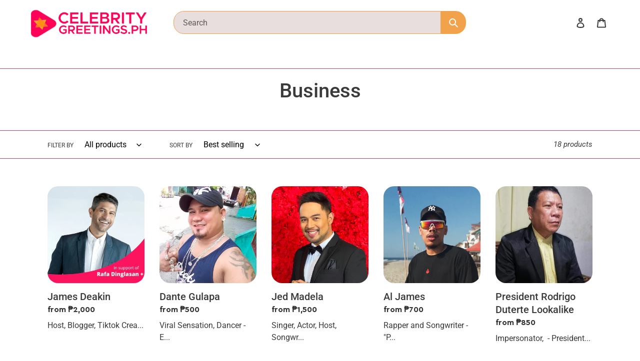

--- FILE ---
content_type: text/html; charset=utf-8
request_url: https://celebritygreetings.ph/collections/business
body_size: 32495
content:
<!doctype html>
<html class="no-js" lang="en">
<head>
  <script src="//ajax.googleapis.com/ajax/libs/jquery/1.9.0/jquery.js" type="text/javascript"></script>
  <meta name="facebook-domain-verification" content="07hje8o9mac7mq4myk37uu1ccrk92e" />
  <meta name="google-site-verification" content="NSsqs-PWCf3DsQXvFh0L61YAHUML6VnQDt4X1MXyoe4" />
  <meta charset="utf-8">
  <meta http-equiv="X-UA-Compatible" content="IE=edge,chrome=1">
  <meta name="viewport" content="width=device-width,initial-scale=1">
  <meta name="theme-color" content="#f1a24b">
  <link rel="canonical" href="https://celebritygreetings.ph/collections/business"><link rel="shortcut icon" href="//celebritygreetings.ph/cdn/shop/files/favicon_32x32.png?v=1613778061" type="image/png"><!-- Avada Email Marketing Script -->
 

<script>window.AVADA_EM_POPUP_CACHE = 1617785956402</script>








        <script>
            const date = new Date();
            window.AVADA_EM =  window.AVADA_EM || {};
            window.AVADA_EM.template = "collection";
            window.AVADA_EM.shopId = 'yIOYsfg9gkKuiTLcCZIZ';
            const params = new URL(document.location).searchParams;
            if(params.get('isEmCheckout') === 'true' && params.get('token')) {
              if (localStorage.getItem('avada-em-converted')) {
                localStorage.removeItem('avada-em-converted');
              }
              localStorage.setItem('avada-em-converted', JSON.stringify({
                token:params.get('token'),
                expiredAt: date.setHours(date.getHours() + 24*3)
              }));
              if (params.get('redirectUrl')) {
                window.location.replace(params.get('redirectUrl'));
              }
            }
        </script>
  <!-- /Avada Email Marketing Script -->

<title>Business
&ndash; CelebrityGreetings.PH</title><!-- /snippets/social-meta-tags.liquid -->




<meta property="og:site_name" content="CelebrityGreetings.PH">
<meta property="og:url" content="https://celebritygreetings.ph/collections/business">
<meta property="og:title" content="Business">
<meta property="og:type" content="product.group">
<meta property="og:description" content="Book personalized celebrity shoutouts from your favorite Filipino celebrities. Have your idol Filipino actors, athletes, Pinoy vloggers, influencers and personalities greet you and your loved ones with a personal Celebrity Greetings Philippines video. Get your very own celebrity shoutout now!">

<meta property="og:image" content="http://celebritygreetings.ph/cdn/shop/collections/Screen_Shot_2021-03-24_at_8.40.41_PM_1200x1200.png?v=1616651669">
<meta property="og:image:secure_url" content="https://celebritygreetings.ph/cdn/shop/collections/Screen_Shot_2021-03-24_at_8.40.41_PM_1200x1200.png?v=1616651669">


  <meta name="twitter:site" content="@CelebGreetingPH">

<meta name="twitter:card" content="summary_large_image">
<meta name="twitter:title" content="Business">
<meta name="twitter:description" content="Book personalized celebrity shoutouts from your favorite Filipino celebrities. Have your idol Filipino actors, athletes, Pinoy vloggers, influencers and personalities greet you and your loved ones with a personal Celebrity Greetings Philippines video. Get your very own celebrity shoutout now!">


  <link href="//celebritygreetings.ph/cdn/shop/t/8/assets/theme.scss.css?v=56290705744569017601759503236" rel="stylesheet" type="text/css" media="all" />
  <link href="//celebritygreetings.ph/cdn/shop/t/8/assets/flickity.css?v=12602037817948786181614948479" rel="stylesheet" type="text/css" media="all" />

  <script>
    var theme = {
      breakpoints: {
        medium: 750,
        large: 990,
        widescreen: 1400
      },
      strings: {
        addToCart: "Order A Video Greeting Now",
        soldOut: "Temporarily Unavailable",
        unavailable: "Unavailable",
        regularPrice: "Regular price",
        salePrice: "Sale price",
        sale: "Promo",
        fromLowestPrice: "from [price]",
        vendor: "Vendor",
        showMore: "Show More",
        showLess: "Show Less",
        searchFor: "Search for",
        addressError: "Error looking up that address",
        addressNoResults: "No results for that address",
        addressQueryLimit: "You have exceeded the Google API usage limit. Consider upgrading to a \u003ca href=\"https:\/\/developers.google.com\/maps\/premium\/usage-limits\"\u003ePremium Plan\u003c\/a\u003e.",
        authError: "There was a problem authenticating your Google Maps account.",
        newWindow: "Opens in a new window.",
        external: "Opens external website.",
        newWindowExternal: "Opens external website in a new window.",
        removeLabel: "Remove [product]",
        update: "Update",
        quantity: "Quantity",
        discountedTotal: "Discounted total",
        regularTotal: "Regular total",
        priceColumn: "See Price column for discount details.",
        quantityMinimumMessage: "Quantity must be 1 or more",
        cartError: "There was an error while updating your cart. Please try again.",
        removedItemMessage: "Removed \u003cspan class=\"cart__removed-product-details\"\u003e([quantity]) [link]\u003c\/span\u003e from your cart.",
        unitPrice: "Unit price",
        unitPriceSeparator: "per",
        oneCartCount: "1 item",
        otherCartCount: "[count] items",
        quantityLabel: "Quantity: [count]",
        products: "Celebrities",
        loading: "Loading",
        number_of_results: "[result_number] of [results_count]",
        number_of_results_found: "[results_count] results found",
        one_result_found: "1 result found"
      },
      moneyFormat: "₱{{amount_no_decimals}}",
      moneyFormatWithCurrency: "₱{{amount}} PHP",
      settings: {
        predictiveSearchEnabled: true,
        predictiveSearchShowPrice: false,
        predictiveSearchShowVendor: false
      }
    }

    document.documentElement.className = document.documentElement.className.replace('no-js', 'js');
  </script><script src="//celebritygreetings.ph/cdn/shop/t/8/assets/lazysizes.js?v=94224023136283657951614147094" async="async"></script>
  <script src="//celebritygreetings.ph/cdn/shop/t/8/assets/vendor.js?v=85833464202832145531614147096" defer="defer"></script>
  <script src="//celebritygreetings.ph/cdn/shop/t/8/assets/theme.js?v=8178222557492124071615974413" defer="defer"></script>
 <script src="//celebritygreetings.ph/cdn/shop/t/8/assets/flickity.js?v=2847724485925430921614316706" defer="defer"></script>

  <script>window.performance && window.performance.mark && window.performance.mark('shopify.content_for_header.start');</script><meta id="shopify-digital-wallet" name="shopify-digital-wallet" content="/35436757051/digital_wallets/dialog">
<link rel="alternate" type="application/atom+xml" title="Feed" href="/collections/business.atom" />
<link rel="alternate" type="application/json+oembed" href="https://celebritygreetings.ph/collections/business.oembed">
<script async="async" src="/checkouts/internal/preloads.js?locale=en-PH"></script>
<script id="shopify-features" type="application/json">{"accessToken":"193d1678fabc39400c348abef0eab088","betas":["rich-media-storefront-analytics"],"domain":"celebritygreetings.ph","predictiveSearch":true,"shopId":35436757051,"locale":"en"}</script>
<script>var Shopify = Shopify || {};
Shopify.shop = "celebritygreetings-ph.myshopify.com";
Shopify.locale = "en";
Shopify.currency = {"active":"PHP","rate":"1.0"};
Shopify.country = "PH";
Shopify.theme = {"name":"Debut Customization","id":120121917499,"schema_name":"Debut","schema_version":"16.5.1","theme_store_id":796,"role":"main"};
Shopify.theme.handle = "null";
Shopify.theme.style = {"id":null,"handle":null};
Shopify.cdnHost = "celebritygreetings.ph/cdn";
Shopify.routes = Shopify.routes || {};
Shopify.routes.root = "/";</script>
<script type="module">!function(o){(o.Shopify=o.Shopify||{}).modules=!0}(window);</script>
<script>!function(o){function n(){var o=[];function n(){o.push(Array.prototype.slice.apply(arguments))}return n.q=o,n}var t=o.Shopify=o.Shopify||{};t.loadFeatures=n(),t.autoloadFeatures=n()}(window);</script>
<script id="shop-js-analytics" type="application/json">{"pageType":"collection"}</script>
<script defer="defer" async type="module" src="//celebritygreetings.ph/cdn/shopifycloud/shop-js/modules/v2/client.init-shop-cart-sync_BT-GjEfc.en.esm.js"></script>
<script defer="defer" async type="module" src="//celebritygreetings.ph/cdn/shopifycloud/shop-js/modules/v2/chunk.common_D58fp_Oc.esm.js"></script>
<script defer="defer" async type="module" src="//celebritygreetings.ph/cdn/shopifycloud/shop-js/modules/v2/chunk.modal_xMitdFEc.esm.js"></script>
<script type="module">
  await import("//celebritygreetings.ph/cdn/shopifycloud/shop-js/modules/v2/client.init-shop-cart-sync_BT-GjEfc.en.esm.js");
await import("//celebritygreetings.ph/cdn/shopifycloud/shop-js/modules/v2/chunk.common_D58fp_Oc.esm.js");
await import("//celebritygreetings.ph/cdn/shopifycloud/shop-js/modules/v2/chunk.modal_xMitdFEc.esm.js");

  window.Shopify.SignInWithShop?.initShopCartSync?.({"fedCMEnabled":true,"windoidEnabled":true});

</script>
<script>(function() {
  var isLoaded = false;
  function asyncLoad() {
    if (isLoaded) return;
    isLoaded = true;
    var urls = ["\/\/d1liekpayvooaz.cloudfront.net\/apps\/customizery\/customizery.js?shop=celebritygreetings-ph.myshopify.com","https:\/\/cloudsearch-1f874.kxcdn.com\/shopify.js?shop=celebritygreetings-ph.myshopify.com"];
    for (var i = 0; i < urls.length; i++) {
      var s = document.createElement('script');
      s.type = 'text/javascript';
      s.async = true;
      s.src = urls[i];
      var x = document.getElementsByTagName('script')[0];
      x.parentNode.insertBefore(s, x);
    }
  };
  if(window.attachEvent) {
    window.attachEvent('onload', asyncLoad);
  } else {
    window.addEventListener('load', asyncLoad, false);
  }
})();</script>
<script id="__st">var __st={"a":35436757051,"offset":28800,"reqid":"426da266-544a-44eb-a2bd-db66a80293d8-1769330661","pageurl":"celebritygreetings.ph\/collections\/business","u":"80e472b06b8e","p":"collection","rtyp":"collection","rid":261231837243};</script>
<script>window.ShopifyPaypalV4VisibilityTracking = true;</script>
<script id="captcha-bootstrap">!function(){'use strict';const t='contact',e='account',n='new_comment',o=[[t,t],['blogs',n],['comments',n],[t,'customer']],c=[[e,'customer_login'],[e,'guest_login'],[e,'recover_customer_password'],[e,'create_customer']],r=t=>t.map((([t,e])=>`form[action*='/${t}']:not([data-nocaptcha='true']) input[name='form_type'][value='${e}']`)).join(','),a=t=>()=>t?[...document.querySelectorAll(t)].map((t=>t.form)):[];function s(){const t=[...o],e=r(t);return a(e)}const i='password',u='form_key',d=['recaptcha-v3-token','g-recaptcha-response','h-captcha-response',i],f=()=>{try{return window.sessionStorage}catch{return}},m='__shopify_v',_=t=>t.elements[u];function p(t,e,n=!1){try{const o=window.sessionStorage,c=JSON.parse(o.getItem(e)),{data:r}=function(t){const{data:e,action:n}=t;return t[m]||n?{data:e,action:n}:{data:t,action:n}}(c);for(const[e,n]of Object.entries(r))t.elements[e]&&(t.elements[e].value=n);n&&o.removeItem(e)}catch(o){console.error('form repopulation failed',{error:o})}}const l='form_type',E='cptcha';function T(t){t.dataset[E]=!0}const w=window,h=w.document,L='Shopify',v='ce_forms',y='captcha';let A=!1;((t,e)=>{const n=(g='f06e6c50-85a8-45c8-87d0-21a2b65856fe',I='https://cdn.shopify.com/shopifycloud/storefront-forms-hcaptcha/ce_storefront_forms_captcha_hcaptcha.v1.5.2.iife.js',D={infoText:'Protected by hCaptcha',privacyText:'Privacy',termsText:'Terms'},(t,e,n)=>{const o=w[L][v],c=o.bindForm;if(c)return c(t,g,e,D).then(n);var r;o.q.push([[t,g,e,D],n]),r=I,A||(h.body.append(Object.assign(h.createElement('script'),{id:'captcha-provider',async:!0,src:r})),A=!0)});var g,I,D;w[L]=w[L]||{},w[L][v]=w[L][v]||{},w[L][v].q=[],w[L][y]=w[L][y]||{},w[L][y].protect=function(t,e){n(t,void 0,e),T(t)},Object.freeze(w[L][y]),function(t,e,n,w,h,L){const[v,y,A,g]=function(t,e,n){const i=e?o:[],u=t?c:[],d=[...i,...u],f=r(d),m=r(i),_=r(d.filter((([t,e])=>n.includes(e))));return[a(f),a(m),a(_),s()]}(w,h,L),I=t=>{const e=t.target;return e instanceof HTMLFormElement?e:e&&e.form},D=t=>v().includes(t);t.addEventListener('submit',(t=>{const e=I(t);if(!e)return;const n=D(e)&&!e.dataset.hcaptchaBound&&!e.dataset.recaptchaBound,o=_(e),c=g().includes(e)&&(!o||!o.value);(n||c)&&t.preventDefault(),c&&!n&&(function(t){try{if(!f())return;!function(t){const e=f();if(!e)return;const n=_(t);if(!n)return;const o=n.value;o&&e.removeItem(o)}(t);const e=Array.from(Array(32),(()=>Math.random().toString(36)[2])).join('');!function(t,e){_(t)||t.append(Object.assign(document.createElement('input'),{type:'hidden',name:u})),t.elements[u].value=e}(t,e),function(t,e){const n=f();if(!n)return;const o=[...t.querySelectorAll(`input[type='${i}']`)].map((({name:t})=>t)),c=[...d,...o],r={};for(const[a,s]of new FormData(t).entries())c.includes(a)||(r[a]=s);n.setItem(e,JSON.stringify({[m]:1,action:t.action,data:r}))}(t,e)}catch(e){console.error('failed to persist form',e)}}(e),e.submit())}));const S=(t,e)=>{t&&!t.dataset[E]&&(n(t,e.some((e=>e===t))),T(t))};for(const o of['focusin','change'])t.addEventListener(o,(t=>{const e=I(t);D(e)&&S(e,y())}));const B=e.get('form_key'),M=e.get(l),P=B&&M;t.addEventListener('DOMContentLoaded',(()=>{const t=y();if(P)for(const e of t)e.elements[l].value===M&&p(e,B);[...new Set([...A(),...v().filter((t=>'true'===t.dataset.shopifyCaptcha))])].forEach((e=>S(e,t)))}))}(h,new URLSearchParams(w.location.search),n,t,e,['guest_login'])})(!0,!0)}();</script>
<script integrity="sha256-4kQ18oKyAcykRKYeNunJcIwy7WH5gtpwJnB7kiuLZ1E=" data-source-attribution="shopify.loadfeatures" defer="defer" src="//celebritygreetings.ph/cdn/shopifycloud/storefront/assets/storefront/load_feature-a0a9edcb.js" crossorigin="anonymous"></script>
<script data-source-attribution="shopify.dynamic_checkout.dynamic.init">var Shopify=Shopify||{};Shopify.PaymentButton=Shopify.PaymentButton||{isStorefrontPortableWallets:!0,init:function(){window.Shopify.PaymentButton.init=function(){};var t=document.createElement("script");t.src="https://celebritygreetings.ph/cdn/shopifycloud/portable-wallets/latest/portable-wallets.en.js",t.type="module",document.head.appendChild(t)}};
</script>
<script data-source-attribution="shopify.dynamic_checkout.buyer_consent">
  function portableWalletsHideBuyerConsent(e){var t=document.getElementById("shopify-buyer-consent"),n=document.getElementById("shopify-subscription-policy-button");t&&n&&(t.classList.add("hidden"),t.setAttribute("aria-hidden","true"),n.removeEventListener("click",e))}function portableWalletsShowBuyerConsent(e){var t=document.getElementById("shopify-buyer-consent"),n=document.getElementById("shopify-subscription-policy-button");t&&n&&(t.classList.remove("hidden"),t.removeAttribute("aria-hidden"),n.addEventListener("click",e))}window.Shopify?.PaymentButton&&(window.Shopify.PaymentButton.hideBuyerConsent=portableWalletsHideBuyerConsent,window.Shopify.PaymentButton.showBuyerConsent=portableWalletsShowBuyerConsent);
</script>
<script data-source-attribution="shopify.dynamic_checkout.cart.bootstrap">document.addEventListener("DOMContentLoaded",(function(){function t(){return document.querySelector("shopify-accelerated-checkout-cart, shopify-accelerated-checkout")}if(t())Shopify.PaymentButton.init();else{new MutationObserver((function(e,n){t()&&(Shopify.PaymentButton.init(),n.disconnect())})).observe(document.body,{childList:!0,subtree:!0})}}));
</script>

<script>window.performance && window.performance.mark && window.performance.mark('shopify.content_for_header.end');</script>

<!-- GSSTART CFP code start. Do not change -->
<script type="text/javascript"> gsProductId = ""; gsCustomerId = ""; gsShopName = "celebritygreetings-ph.myshopify.com";   gsProductName = "";
  gsProductHandle = ""; gsProductPrice = "";  gsProductImage = "//celebritygreetings.ph/cdn/shopifycloud/storefront/assets/no-image-100-2a702f30_small.gif"; </script><script type="text/javascript" charset="utf-8" src="https://gravity-software.com/js/shopify/cfp_refactored19715.js?v=f8bdb0b3f1be4ea55791ca09a0373269"></script> <link rel="stylesheet" href="https://gravity-software.com/js/shopify/jqueryui/jquery-uinew.min19715.css?v=f8bdb0b3f1be4ea55791ca09a0373269"/> 
<!-- CFP code end. Do not change GSEND -->  
<!-- Start of Judge.me Core -->
<link rel="dns-prefetch" href="https://cdn.judge.me/">
<script data-cfasync='false' class='jdgm-settings-script'>window.jdgmSettings={"pagination":5,"disable_web_reviews":true,"badge_no_review_text":"No reviews","badge_n_reviews_text":"{{ n }} review/reviews","badge_star_color":"#ee2366","hide_badge_preview_if_no_reviews":true,"badge_hide_text":false,"enforce_center_preview_badge":false,"widget_title":"Customer Reviews","widget_open_form_text":"Write a review","widget_close_form_text":"Cancel review","widget_refresh_page_text":"Refresh page","widget_summary_text":"Based on {{ number_of_reviews }} review/reviews","widget_no_review_text":"Be the first to write a review","widget_name_field_text":"Display name","widget_verified_name_field_text":"Verified Name (public)","widget_name_placeholder_text":"Display name","widget_required_field_error_text":"This field is required.","widget_email_field_text":"Email address","widget_verified_email_field_text":"Verified Email (private, can not be edited)","widget_email_placeholder_text":"Your email address","widget_email_field_error_text":"Please enter a valid email address.","widget_rating_field_text":"Rating","widget_review_title_field_text":"Review Title","widget_review_title_placeholder_text":"Give your review a title","widget_review_body_field_text":"Review content","widget_review_body_placeholder_text":"Start writing here...","widget_pictures_field_text":"Picture/Video (optional)","widget_submit_review_text":"Submit Review","widget_submit_verified_review_text":"Submit Verified Review","widget_submit_success_msg_with_auto_publish":"Thank you! Please refresh the page in a few moments to see your review. You can remove or edit your review by logging into \u003ca href='https://judge.me/login' target='_blank' rel='nofollow noopener'\u003eJudge.me\u003c/a\u003e","widget_submit_success_msg_no_auto_publish":"Thank you! Your review will be published as soon as it is approved by the shop admin. You can remove or edit your review by logging into \u003ca href='https://judge.me/login' target='_blank' rel='nofollow noopener'\u003eJudge.me\u003c/a\u003e","widget_show_default_reviews_out_of_total_text":"Showing {{ n_reviews_shown }} out of {{ n_reviews }} reviews.","widget_show_all_link_text":"Show all","widget_show_less_link_text":"Show less","widget_author_said_text":"{{ reviewer_name }} said:","widget_days_text":"{{ n }} days ago","widget_weeks_text":"{{ n }} week/weeks ago","widget_months_text":"{{ n }} month/months ago","widget_years_text":"{{ n }} year/years ago","widget_yesterday_text":"Yesterday","widget_today_text":"Today","widget_replied_text":"\u003e\u003e {{ shop_name }} replied:","widget_read_more_text":"Read more","widget_reviewer_name_as_initial":"","widget_rating_filter_color":"#fbcd0a","widget_rating_filter_see_all_text":"See all reviews","widget_sorting_most_recent_text":"Most Recent","widget_sorting_highest_rating_text":"Highest Rating","widget_sorting_lowest_rating_text":"Lowest Rating","widget_sorting_with_pictures_text":"Only Pictures","widget_sorting_most_helpful_text":"Most Helpful","widget_open_question_form_text":"Ask a question","widget_reviews_subtab_text":"Reviews","widget_questions_subtab_text":"Questions","widget_question_label_text":"Question","widget_answer_label_text":"Answer","widget_question_placeholder_text":"Write your question here","widget_submit_question_text":"Submit Question","widget_question_submit_success_text":"Thank you for your question! We will notify you once it gets answered.","widget_star_color":"#ee2366","verified_badge_text":"Verified","verified_badge_bg_color":"","verified_badge_text_color":"","verified_badge_placement":"left-of-reviewer-name","widget_review_max_height":"","widget_hide_border":false,"widget_social_share":false,"widget_thumb":false,"widget_review_location_show":false,"widget_location_format":"","all_reviews_include_out_of_store_products":true,"all_reviews_out_of_store_text":"(out of store)","all_reviews_pagination":100,"all_reviews_product_name_prefix_text":"about","enable_review_pictures":false,"enable_question_anwser":false,"widget_theme":"default","review_date_format":"mm/dd/yyyy","default_sort_method":"most-recent","widget_product_reviews_subtab_text":"Product Reviews","widget_shop_reviews_subtab_text":"Shop Reviews","widget_other_products_reviews_text":"Reviews for other products","widget_store_reviews_subtab_text":"Store reviews","widget_no_store_reviews_text":"This store hasn't received any reviews yet","widget_web_restriction_product_reviews_text":"This product hasn't received any reviews yet","widget_no_items_text":"No items found","widget_show_more_text":"Show more","widget_write_a_store_review_text":"Write a Store Review","widget_other_languages_heading":"Reviews in Other Languages","widget_translate_review_text":"Translate review to {{ language }}","widget_translating_review_text":"Translating...","widget_show_original_translation_text":"Show original ({{ language }})","widget_translate_review_failed_text":"Review couldn't be translated.","widget_translate_review_retry_text":"Retry","widget_translate_review_try_again_later_text":"Try again later","show_product_url_for_grouped_product":false,"widget_sorting_pictures_first_text":"Pictures First","show_pictures_on_all_rev_page_mobile":false,"show_pictures_on_all_rev_page_desktop":false,"floating_tab_hide_mobile_install_preference":false,"floating_tab_button_name":"★ Reviews","floating_tab_title":"Let customers speak for us","floating_tab_button_color":"","floating_tab_button_background_color":"","floating_tab_url":"","floating_tab_url_enabled":false,"floating_tab_tab_style":"text","all_reviews_text_badge_text":"Customers rate us {{ shop.metafields.judgeme.all_reviews_rating | round: 1 }}/5 based on {{ shop.metafields.judgeme.all_reviews_count }} reviews.","all_reviews_text_badge_text_branded_style":"{{ shop.metafields.judgeme.all_reviews_rating | round: 1 }} out of 5 stars based on {{ shop.metafields.judgeme.all_reviews_count }} reviews","is_all_reviews_text_badge_a_link":false,"show_stars_for_all_reviews_text_badge":false,"all_reviews_text_badge_url":"","all_reviews_text_style":"text","all_reviews_text_color_style":"judgeme_brand_color","all_reviews_text_color":"#108474","all_reviews_text_show_jm_brand":true,"featured_carousel_show_header":true,"featured_carousel_title":"Let customers speak for us","testimonials_carousel_title":"Customers are saying","videos_carousel_title":"Real customer stories","cards_carousel_title":"Customers are saying","featured_carousel_count_text":"from {{ n }} reviews","featured_carousel_add_link_to_all_reviews_page":false,"featured_carousel_url":"","featured_carousel_show_images":true,"featured_carousel_autoslide_interval":5,"featured_carousel_arrows_on_the_sides":false,"featured_carousel_height":250,"featured_carousel_width":80,"featured_carousel_image_size":0,"featured_carousel_image_height":250,"featured_carousel_arrow_color":"#eeeeee","verified_count_badge_style":"vintage","verified_count_badge_orientation":"horizontal","verified_count_badge_color_style":"judgeme_brand_color","verified_count_badge_color":"#108474","is_verified_count_badge_a_link":false,"verified_count_badge_url":"","verified_count_badge_show_jm_brand":true,"widget_rating_preset_default":5,"widget_first_sub_tab":"product-reviews","widget_show_histogram":true,"widget_histogram_use_custom_color":false,"widget_pagination_use_custom_color":false,"widget_star_use_custom_color":true,"widget_verified_badge_use_custom_color":false,"widget_write_review_use_custom_color":false,"picture_reminder_submit_button":"Upload Pictures","enable_review_videos":false,"mute_video_by_default":false,"widget_sorting_videos_first_text":"Videos First","widget_review_pending_text":"Pending","featured_carousel_items_for_large_screen":3,"social_share_options_order":"Facebook,Twitter","remove_microdata_snippet":true,"disable_json_ld":false,"enable_json_ld_products":false,"preview_badge_show_question_text":false,"preview_badge_no_question_text":"No questions","preview_badge_n_question_text":"{{ number_of_questions }} question/questions","qa_badge_show_icon":false,"qa_badge_position":"same-row","remove_judgeme_branding":false,"widget_add_search_bar":false,"widget_search_bar_placeholder":"Search","widget_sorting_verified_only_text":"Verified only","featured_carousel_theme":"default","featured_carousel_show_rating":true,"featured_carousel_show_title":true,"featured_carousel_show_body":true,"featured_carousel_show_date":false,"featured_carousel_show_reviewer":true,"featured_carousel_show_product":false,"featured_carousel_header_background_color":"#108474","featured_carousel_header_text_color":"#ffffff","featured_carousel_name_product_separator":"reviewed","featured_carousel_full_star_background":"#108474","featured_carousel_empty_star_background":"#dadada","featured_carousel_vertical_theme_background":"#f9fafb","featured_carousel_verified_badge_enable":false,"featured_carousel_verified_badge_color":"#108474","featured_carousel_border_style":"round","featured_carousel_review_line_length_limit":3,"featured_carousel_more_reviews_button_text":"Read more reviews","featured_carousel_view_product_button_text":"View product","all_reviews_page_load_reviews_on":"scroll","all_reviews_page_load_more_text":"Load More Reviews","disable_fb_tab_reviews":false,"enable_ajax_cdn_cache":false,"widget_public_name_text":"displayed publicly like","default_reviewer_name":"John Smith","default_reviewer_name_has_non_latin":true,"widget_reviewer_anonymous":"Anonymous","medals_widget_title":"Judge.me Review Medals","medals_widget_background_color":"#f9fafb","medals_widget_position":"footer_all_pages","medals_widget_border_color":"#f9fafb","medals_widget_verified_text_position":"left","medals_widget_use_monochromatic_version":false,"medals_widget_elements_color":"#108474","show_reviewer_avatar":true,"widget_invalid_yt_video_url_error_text":"Not a YouTube video URL","widget_max_length_field_error_text":"Please enter no more than {0} characters.","widget_show_country_flag":false,"widget_show_collected_via_shop_app":true,"widget_verified_by_shop_badge_style":"light","widget_verified_by_shop_text":"Verified by Shop","widget_show_photo_gallery":false,"widget_load_with_code_splitting":true,"widget_ugc_install_preference":false,"widget_ugc_title":"Made by us, Shared by you","widget_ugc_subtitle":"Tag us to see your picture featured in our page","widget_ugc_arrows_color":"#ffffff","widget_ugc_primary_button_text":"Buy Now","widget_ugc_primary_button_background_color":"#108474","widget_ugc_primary_button_text_color":"#ffffff","widget_ugc_primary_button_border_width":"0","widget_ugc_primary_button_border_style":"none","widget_ugc_primary_button_border_color":"#108474","widget_ugc_primary_button_border_radius":"25","widget_ugc_secondary_button_text":"Load More","widget_ugc_secondary_button_background_color":"#ffffff","widget_ugc_secondary_button_text_color":"#108474","widget_ugc_secondary_button_border_width":"2","widget_ugc_secondary_button_border_style":"solid","widget_ugc_secondary_button_border_color":"#108474","widget_ugc_secondary_button_border_radius":"25","widget_ugc_reviews_button_text":"View Reviews","widget_ugc_reviews_button_background_color":"#ffffff","widget_ugc_reviews_button_text_color":"#108474","widget_ugc_reviews_button_border_width":"2","widget_ugc_reviews_button_border_style":"solid","widget_ugc_reviews_button_border_color":"#108474","widget_ugc_reviews_button_border_radius":"25","widget_ugc_reviews_button_link_to":"judgeme-reviews-page","widget_ugc_show_post_date":true,"widget_ugc_max_width":"800","widget_rating_metafield_value_type":true,"widget_primary_color":"#108474","widget_enable_secondary_color":false,"widget_secondary_color":"#edf5f5","widget_summary_average_rating_text":"{{ average_rating }} out of 5","widget_media_grid_title":"Customer photos \u0026 videos","widget_media_grid_see_more_text":"See more","widget_round_style":false,"widget_show_product_medals":true,"widget_verified_by_judgeme_text":"Verified by Judge.me","widget_show_store_medals":true,"widget_verified_by_judgeme_text_in_store_medals":"Verified by Judge.me","widget_media_field_exceed_quantity_message":"Sorry, we can only accept {{ max_media }} for one review.","widget_media_field_exceed_limit_message":"{{ file_name }} is too large, please select a {{ media_type }} less than {{ size_limit }}MB.","widget_review_submitted_text":"Review Submitted!","widget_question_submitted_text":"Question Submitted!","widget_close_form_text_question":"Cancel","widget_write_your_answer_here_text":"Write your answer here","widget_enabled_branded_link":true,"widget_show_collected_by_judgeme":false,"widget_reviewer_name_color":"","widget_write_review_text_color":"","widget_write_review_bg_color":"","widget_collected_by_judgeme_text":"collected by Judge.me","widget_pagination_type":"standard","widget_load_more_text":"Load More","widget_load_more_color":"#108474","widget_full_review_text":"Full Review","widget_read_more_reviews_text":"Read More Reviews","widget_read_questions_text":"Read Questions","widget_questions_and_answers_text":"Questions \u0026 Answers","widget_verified_by_text":"Verified by","widget_verified_text":"Verified","widget_number_of_reviews_text":"{{ number_of_reviews }} reviews","widget_back_button_text":"Back","widget_next_button_text":"Next","widget_custom_forms_filter_button":"Filters","custom_forms_style":"vertical","widget_show_review_information":false,"how_reviews_are_collected":"How reviews are collected?","widget_show_review_keywords":false,"widget_gdpr_statement":"How we use your data: We'll only contact you about the review you left, and only if necessary. By submitting your review, you agree to Judge.me's \u003ca href='https://judge.me/terms' target='_blank' rel='nofollow noopener'\u003eterms\u003c/a\u003e, \u003ca href='https://judge.me/privacy' target='_blank' rel='nofollow noopener'\u003eprivacy\u003c/a\u003e and \u003ca href='https://judge.me/content-policy' target='_blank' rel='nofollow noopener'\u003econtent\u003c/a\u003e policies.","widget_multilingual_sorting_enabled":false,"widget_translate_review_content_enabled":false,"widget_translate_review_content_method":"manual","popup_widget_review_selection":"automatically_with_pictures","popup_widget_round_border_style":true,"popup_widget_show_title":true,"popup_widget_show_body":true,"popup_widget_show_reviewer":false,"popup_widget_show_product":true,"popup_widget_show_pictures":true,"popup_widget_use_review_picture":true,"popup_widget_show_on_home_page":true,"popup_widget_show_on_product_page":true,"popup_widget_show_on_collection_page":true,"popup_widget_show_on_cart_page":true,"popup_widget_position":"bottom_left","popup_widget_first_review_delay":5,"popup_widget_duration":5,"popup_widget_interval":5,"popup_widget_review_count":5,"popup_widget_hide_on_mobile":true,"review_snippet_widget_round_border_style":true,"review_snippet_widget_card_color":"#FFFFFF","review_snippet_widget_slider_arrows_background_color":"#FFFFFF","review_snippet_widget_slider_arrows_color":"#000000","review_snippet_widget_star_color":"#108474","show_product_variant":false,"all_reviews_product_variant_label_text":"Variant: ","widget_show_verified_branding":false,"widget_ai_summary_title":"Customers say","widget_ai_summary_disclaimer":"AI-powered review summary based on recent customer reviews","widget_show_ai_summary":false,"widget_show_ai_summary_bg":false,"widget_show_review_title_input":true,"redirect_reviewers_invited_via_email":"review_widget","request_store_review_after_product_review":false,"request_review_other_products_in_order":false,"review_form_color_scheme":"default","review_form_corner_style":"square","review_form_star_color":{},"review_form_text_color":"#333333","review_form_background_color":"#ffffff","review_form_field_background_color":"#fafafa","review_form_button_color":{},"review_form_button_text_color":"#ffffff","review_form_modal_overlay_color":"#000000","review_content_screen_title_text":"How would you rate this product?","review_content_introduction_text":"We would love it if you would share a bit about your experience.","store_review_form_title_text":"How would you rate this store?","store_review_form_introduction_text":"We would love it if you would share a bit about your experience.","show_review_guidance_text":true,"one_star_review_guidance_text":"Poor","five_star_review_guidance_text":"Great","customer_information_screen_title_text":"About you","customer_information_introduction_text":"Please tell us more about you.","custom_questions_screen_title_text":"Your experience in more detail","custom_questions_introduction_text":"Here are a few questions to help us understand more about your experience.","review_submitted_screen_title_text":"Thanks for your review!","review_submitted_screen_thank_you_text":"We are processing it and it will appear on the store soon.","review_submitted_screen_email_verification_text":"Please confirm your email by clicking the link we just sent you. This helps us keep reviews authentic.","review_submitted_request_store_review_text":"Would you like to share your experience of shopping with us?","review_submitted_review_other_products_text":"Would you like to review these products?","store_review_screen_title_text":"Would you like to share your experience of shopping with us?","store_review_introduction_text":"We value your feedback and use it to improve. Please share any thoughts or suggestions you have.","reviewer_media_screen_title_picture_text":"Share a picture","reviewer_media_introduction_picture_text":"Upload a photo to support your review.","reviewer_media_screen_title_video_text":"Share a video","reviewer_media_introduction_video_text":"Upload a video to support your review.","reviewer_media_screen_title_picture_or_video_text":"Share a picture or video","reviewer_media_introduction_picture_or_video_text":"Upload a photo or video to support your review.","reviewer_media_youtube_url_text":"Paste your Youtube URL here","advanced_settings_next_step_button_text":"Next","advanced_settings_close_review_button_text":"Close","modal_write_review_flow":false,"write_review_flow_required_text":"Required","write_review_flow_privacy_message_text":"We respect your privacy.","write_review_flow_anonymous_text":"Post review as anonymous","write_review_flow_visibility_text":"This won't be visible to other customers.","write_review_flow_multiple_selection_help_text":"Select as many as you like","write_review_flow_single_selection_help_text":"Select one option","write_review_flow_required_field_error_text":"This field is required","write_review_flow_invalid_email_error_text":"Please enter a valid email address","write_review_flow_max_length_error_text":"Max. {{ max_length }} characters.","write_review_flow_media_upload_text":"\u003cb\u003eClick to upload\u003c/b\u003e or drag and drop","write_review_flow_gdpr_statement":"We'll only contact you about your review if necessary. By submitting your review, you agree to our \u003ca href='https://judge.me/terms' target='_blank' rel='nofollow noopener'\u003eterms and conditions\u003c/a\u003e and \u003ca href='https://judge.me/privacy' target='_blank' rel='nofollow noopener'\u003eprivacy policy\u003c/a\u003e.","rating_only_reviews_enabled":false,"show_negative_reviews_help_screen":false,"new_review_flow_help_screen_rating_threshold":3,"negative_review_resolution_screen_title_text":"Tell us more","negative_review_resolution_text":"Your experience matters to us. If there were issues with your purchase, we're here to help. Feel free to reach out to us, we'd love the opportunity to make things right.","negative_review_resolution_button_text":"Contact us","negative_review_resolution_proceed_with_review_text":"Leave a review","negative_review_resolution_subject":"Issue with purchase from {{ shop_name }}.{{ order_name }}","preview_badge_collection_page_install_status":false,"widget_review_custom_css":"","preview_badge_custom_css":"","preview_badge_stars_count":"5-stars","featured_carousel_custom_css":"","floating_tab_custom_css":"","all_reviews_widget_custom_css":"","medals_widget_custom_css":"","verified_badge_custom_css":"","all_reviews_text_custom_css":"","transparency_badges_collected_via_store_invite":false,"transparency_badges_from_another_provider":false,"transparency_badges_collected_from_store_visitor":false,"transparency_badges_collected_by_verified_review_provider":false,"transparency_badges_earned_reward":false,"transparency_badges_collected_via_store_invite_text":"Review collected via store invitation","transparency_badges_from_another_provider_text":"Review collected from another provider","transparency_badges_collected_from_store_visitor_text":"Review collected from a store visitor","transparency_badges_written_in_google_text":"Review written in Google","transparency_badges_written_in_etsy_text":"Review written in Etsy","transparency_badges_written_in_shop_app_text":"Review written in Shop App","transparency_badges_earned_reward_text":"Review earned a reward for future purchase","product_review_widget_per_page":10,"widget_store_review_label_text":"Review about the store","checkout_comment_extension_title_on_product_page":"Customer Comments","checkout_comment_extension_num_latest_comment_show":5,"checkout_comment_extension_format":"name_and_timestamp","checkout_comment_customer_name":"last_initial","checkout_comment_comment_notification":true,"preview_badge_collection_page_install_preference":false,"preview_badge_home_page_install_preference":false,"preview_badge_product_page_install_preference":true,"review_widget_install_preference":"","review_carousel_install_preference":false,"floating_reviews_tab_install_preference":"none","verified_reviews_count_badge_install_preference":false,"all_reviews_text_install_preference":false,"review_widget_best_location":true,"judgeme_medals_install_preference":false,"review_widget_revamp_enabled":false,"review_widget_qna_enabled":false,"review_widget_header_theme":"minimal","review_widget_widget_title_enabled":true,"review_widget_header_text_size":"medium","review_widget_header_text_weight":"regular","review_widget_average_rating_style":"compact","review_widget_bar_chart_enabled":true,"review_widget_bar_chart_type":"numbers","review_widget_bar_chart_style":"standard","review_widget_expanded_media_gallery_enabled":false,"review_widget_reviews_section_theme":"standard","review_widget_image_style":"thumbnails","review_widget_review_image_ratio":"square","review_widget_stars_size":"medium","review_widget_verified_badge":"standard_text","review_widget_review_title_text_size":"medium","review_widget_review_text_size":"medium","review_widget_review_text_length":"medium","review_widget_number_of_columns_desktop":3,"review_widget_carousel_transition_speed":5,"review_widget_custom_questions_answers_display":"always","review_widget_button_text_color":"#FFFFFF","review_widget_text_color":"#000000","review_widget_lighter_text_color":"#7B7B7B","review_widget_corner_styling":"soft","review_widget_review_word_singular":"review","review_widget_review_word_plural":"reviews","review_widget_voting_label":"Helpful?","review_widget_shop_reply_label":"Reply from {{ shop_name }}:","review_widget_filters_title":"Filters","qna_widget_question_word_singular":"Question","qna_widget_question_word_plural":"Questions","qna_widget_answer_reply_label":"Answer from {{ answerer_name }}:","qna_content_screen_title_text":"Ask a question about this product","qna_widget_question_required_field_error_text":"Please enter your question.","qna_widget_flow_gdpr_statement":"We'll only contact you about your question if necessary. By submitting your question, you agree to our \u003ca href='https://judge.me/terms' target='_blank' rel='nofollow noopener'\u003eterms and conditions\u003c/a\u003e and \u003ca href='https://judge.me/privacy' target='_blank' rel='nofollow noopener'\u003eprivacy policy\u003c/a\u003e.","qna_widget_question_submitted_text":"Thanks for your question!","qna_widget_close_form_text_question":"Close","qna_widget_question_submit_success_text":"We’ll notify you by email when your question is answered.","all_reviews_widget_v2025_enabled":false,"all_reviews_widget_v2025_header_theme":"default","all_reviews_widget_v2025_widget_title_enabled":true,"all_reviews_widget_v2025_header_text_size":"medium","all_reviews_widget_v2025_header_text_weight":"regular","all_reviews_widget_v2025_average_rating_style":"compact","all_reviews_widget_v2025_bar_chart_enabled":true,"all_reviews_widget_v2025_bar_chart_type":"numbers","all_reviews_widget_v2025_bar_chart_style":"standard","all_reviews_widget_v2025_expanded_media_gallery_enabled":false,"all_reviews_widget_v2025_show_store_medals":true,"all_reviews_widget_v2025_show_photo_gallery":true,"all_reviews_widget_v2025_show_review_keywords":false,"all_reviews_widget_v2025_show_ai_summary":false,"all_reviews_widget_v2025_show_ai_summary_bg":false,"all_reviews_widget_v2025_add_search_bar":false,"all_reviews_widget_v2025_default_sort_method":"most-recent","all_reviews_widget_v2025_reviews_per_page":10,"all_reviews_widget_v2025_reviews_section_theme":"default","all_reviews_widget_v2025_image_style":"thumbnails","all_reviews_widget_v2025_review_image_ratio":"square","all_reviews_widget_v2025_stars_size":"medium","all_reviews_widget_v2025_verified_badge":"bold_badge","all_reviews_widget_v2025_review_title_text_size":"medium","all_reviews_widget_v2025_review_text_size":"medium","all_reviews_widget_v2025_review_text_length":"medium","all_reviews_widget_v2025_number_of_columns_desktop":3,"all_reviews_widget_v2025_carousel_transition_speed":5,"all_reviews_widget_v2025_custom_questions_answers_display":"always","all_reviews_widget_v2025_show_product_variant":false,"all_reviews_widget_v2025_show_reviewer_avatar":true,"all_reviews_widget_v2025_reviewer_name_as_initial":"","all_reviews_widget_v2025_review_location_show":false,"all_reviews_widget_v2025_location_format":"","all_reviews_widget_v2025_show_country_flag":false,"all_reviews_widget_v2025_verified_by_shop_badge_style":"light","all_reviews_widget_v2025_social_share":false,"all_reviews_widget_v2025_social_share_options_order":"Facebook,Twitter,LinkedIn,Pinterest","all_reviews_widget_v2025_pagination_type":"standard","all_reviews_widget_v2025_button_text_color":"#FFFFFF","all_reviews_widget_v2025_text_color":"#000000","all_reviews_widget_v2025_lighter_text_color":"#7B7B7B","all_reviews_widget_v2025_corner_styling":"soft","all_reviews_widget_v2025_title":"Customer reviews","all_reviews_widget_v2025_ai_summary_title":"Customers say about this store","all_reviews_widget_v2025_no_review_text":"Be the first to write a review","platform":"shopify","branding_url":"https://app.judge.me/reviews","branding_text":"Powered by Judge.me","locale":"en","reply_name":"CelebrityGreetings.PH","widget_version":"2.1","footer":true,"autopublish":false,"review_dates":true,"enable_custom_form":false,"shop_use_review_site":false,"shop_locale":"en","enable_multi_locales_translations":false,"show_review_title_input":true,"review_verification_email_status":"never","can_be_branded":false,"reply_name_text":"CelebrityGreetings.PH"};</script> <style class='jdgm-settings-style'>.jdgm-xx{left:0}:not(.jdgm-prev-badge__stars)>.jdgm-star{color:#ee2366}.jdgm-histogram .jdgm-star.jdgm-star{color:#ee2366}.jdgm-preview-badge .jdgm-star.jdgm-star{color:#ee2366}.jdgm-histogram .jdgm-histogram__bar-content{background:#fbcd0a}.jdgm-histogram .jdgm-histogram__bar:after{background:#fbcd0a}.jdgm-widget .jdgm-write-rev-link{display:none}.jdgm-widget .jdgm-rev-widg[data-number-of-reviews='0']{display:none}.jdgm-prev-badge[data-average-rating='0.00']{display:none !important}.jdgm-author-all-initials{display:none !important}.jdgm-author-last-initial{display:none !important}.jdgm-rev-widg__title{visibility:hidden}.jdgm-rev-widg__summary-text{visibility:hidden}.jdgm-prev-badge__text{visibility:hidden}.jdgm-rev__replier:before{content:'CelebrityGreetings.PH'}.jdgm-rev__prod-link-prefix:before{content:'about'}.jdgm-rev__variant-label:before{content:'Variant: '}.jdgm-rev__out-of-store-text:before{content:'(out of store)'}@media only screen and (min-width: 768px){.jdgm-rev__pics .jdgm-rev_all-rev-page-picture-separator,.jdgm-rev__pics .jdgm-rev__product-picture{display:none}}@media only screen and (max-width: 768px){.jdgm-rev__pics .jdgm-rev_all-rev-page-picture-separator,.jdgm-rev__pics .jdgm-rev__product-picture{display:none}}.jdgm-preview-badge[data-template="collection"]{display:none !important}.jdgm-preview-badge[data-template="index"]{display:none !important}.jdgm-verified-count-badget[data-from-snippet="true"]{display:none !important}.jdgm-carousel-wrapper[data-from-snippet="true"]{display:none !important}.jdgm-all-reviews-text[data-from-snippet="true"]{display:none !important}.jdgm-medals-section[data-from-snippet="true"]{display:none !important}.jdgm-ugc-media-wrapper[data-from-snippet="true"]{display:none !important}.jdgm-rev__transparency-badge[data-badge-type="review_collected_via_store_invitation"]{display:none !important}.jdgm-rev__transparency-badge[data-badge-type="review_collected_from_another_provider"]{display:none !important}.jdgm-rev__transparency-badge[data-badge-type="review_collected_from_store_visitor"]{display:none !important}.jdgm-rev__transparency-badge[data-badge-type="review_written_in_etsy"]{display:none !important}.jdgm-rev__transparency-badge[data-badge-type="review_written_in_google_business"]{display:none !important}.jdgm-rev__transparency-badge[data-badge-type="review_written_in_shop_app"]{display:none !important}.jdgm-rev__transparency-badge[data-badge-type="review_earned_for_future_purchase"]{display:none !important}
</style> <style class='jdgm-settings-style'></style>

  
  
  
  <style class='jdgm-miracle-styles'>
  @-webkit-keyframes jdgm-spin{0%{-webkit-transform:rotate(0deg);-ms-transform:rotate(0deg);transform:rotate(0deg)}100%{-webkit-transform:rotate(359deg);-ms-transform:rotate(359deg);transform:rotate(359deg)}}@keyframes jdgm-spin{0%{-webkit-transform:rotate(0deg);-ms-transform:rotate(0deg);transform:rotate(0deg)}100%{-webkit-transform:rotate(359deg);-ms-transform:rotate(359deg);transform:rotate(359deg)}}@font-face{font-family:'JudgemeStar';src:url("[data-uri]") format("woff");font-weight:normal;font-style:normal}.jdgm-star{font-family:'JudgemeStar';display:inline !important;text-decoration:none !important;padding:0 4px 0 0 !important;margin:0 !important;font-weight:bold;opacity:1;-webkit-font-smoothing:antialiased;-moz-osx-font-smoothing:grayscale}.jdgm-star:hover{opacity:1}.jdgm-star:last-of-type{padding:0 !important}.jdgm-star.jdgm--on:before{content:"\e000"}.jdgm-star.jdgm--off:before{content:"\e001"}.jdgm-star.jdgm--half:before{content:"\e002"}.jdgm-widget *{margin:0;line-height:1.4;-webkit-box-sizing:border-box;-moz-box-sizing:border-box;box-sizing:border-box;-webkit-overflow-scrolling:touch}.jdgm-hidden{display:none !important;visibility:hidden !important}.jdgm-temp-hidden{display:none}.jdgm-spinner{width:40px;height:40px;margin:auto;border-radius:50%;border-top:2px solid #eee;border-right:2px solid #eee;border-bottom:2px solid #eee;border-left:2px solid #ccc;-webkit-animation:jdgm-spin 0.8s infinite linear;animation:jdgm-spin 0.8s infinite linear}.jdgm-prev-badge{display:block !important}

</style>


  
  
   


<script data-cfasync='false' class='jdgm-script'>
!function(e){window.jdgm=window.jdgm||{},jdgm.CDN_HOST="https://cdn.judge.me/",
jdgm.docReady=function(d){(e.attachEvent?"complete"===e.readyState:"loading"!==e.readyState)?
setTimeout(d,0):e.addEventListener("DOMContentLoaded",d)},jdgm.loadCSS=function(d,t,o,s){
!o&&jdgm.loadCSS.requestedUrls.indexOf(d)>=0||(jdgm.loadCSS.requestedUrls.push(d),
(s=e.createElement("link")).rel="stylesheet",s.class="jdgm-stylesheet",s.media="nope!",
s.href=d,s.onload=function(){this.media="all",t&&setTimeout(t)},e.body.appendChild(s))},
jdgm.loadCSS.requestedUrls=[],jdgm.loadJS=function(e,d){var t=new XMLHttpRequest;
t.onreadystatechange=function(){4===t.readyState&&(Function(t.response)(),d&&d(t.response))},
t.open("GET",e),t.send()},jdgm.docReady((function(){(window.jdgmLoadCSS||e.querySelectorAll(
".jdgm-widget, .jdgm-all-reviews-page").length>0)&&(jdgmSettings.widget_load_with_code_splitting?
parseFloat(jdgmSettings.widget_version)>=3?jdgm.loadCSS(jdgm.CDN_HOST+"widget_v3/base.css"):
jdgm.loadCSS(jdgm.CDN_HOST+"widget/base.css"):jdgm.loadCSS(jdgm.CDN_HOST+"shopify_v2.css"),
jdgm.loadJS(jdgm.CDN_HOST+"loader.js"))}))}(document);
</script>

<noscript><link rel="stylesheet" type="text/css" media="all" href="https://cdn.judge.me/shopify_v2.css"></noscript>
<!-- End of Judge.me Core -->


<link href="https://monorail-edge.shopifysvc.com" rel="dns-prefetch">
<script>(function(){if ("sendBeacon" in navigator && "performance" in window) {try {var session_token_from_headers = performance.getEntriesByType('navigation')[0].serverTiming.find(x => x.name == '_s').description;} catch {var session_token_from_headers = undefined;}var session_cookie_matches = document.cookie.match(/_shopify_s=([^;]*)/);var session_token_from_cookie = session_cookie_matches && session_cookie_matches.length === 2 ? session_cookie_matches[1] : "";var session_token = session_token_from_headers || session_token_from_cookie || "";function handle_abandonment_event(e) {var entries = performance.getEntries().filter(function(entry) {return /monorail-edge.shopifysvc.com/.test(entry.name);});if (!window.abandonment_tracked && entries.length === 0) {window.abandonment_tracked = true;var currentMs = Date.now();var navigation_start = performance.timing.navigationStart;var payload = {shop_id: 35436757051,url: window.location.href,navigation_start,duration: currentMs - navigation_start,session_token,page_type: "collection"};window.navigator.sendBeacon("https://monorail-edge.shopifysvc.com/v1/produce", JSON.stringify({schema_id: "online_store_buyer_site_abandonment/1.1",payload: payload,metadata: {event_created_at_ms: currentMs,event_sent_at_ms: currentMs}}));}}window.addEventListener('pagehide', handle_abandonment_event);}}());</script>
<script id="web-pixels-manager-setup">(function e(e,d,r,n,o){if(void 0===o&&(o={}),!Boolean(null===(a=null===(i=window.Shopify)||void 0===i?void 0:i.analytics)||void 0===a?void 0:a.replayQueue)){var i,a;window.Shopify=window.Shopify||{};var t=window.Shopify;t.analytics=t.analytics||{};var s=t.analytics;s.replayQueue=[],s.publish=function(e,d,r){return s.replayQueue.push([e,d,r]),!0};try{self.performance.mark("wpm:start")}catch(e){}var l=function(){var e={modern:/Edge?\/(1{2}[4-9]|1[2-9]\d|[2-9]\d{2}|\d{4,})\.\d+(\.\d+|)|Firefox\/(1{2}[4-9]|1[2-9]\d|[2-9]\d{2}|\d{4,})\.\d+(\.\d+|)|Chrom(ium|e)\/(9{2}|\d{3,})\.\d+(\.\d+|)|(Maci|X1{2}).+ Version\/(15\.\d+|(1[6-9]|[2-9]\d|\d{3,})\.\d+)([,.]\d+|)( \(\w+\)|)( Mobile\/\w+|) Safari\/|Chrome.+OPR\/(9{2}|\d{3,})\.\d+\.\d+|(CPU[ +]OS|iPhone[ +]OS|CPU[ +]iPhone|CPU IPhone OS|CPU iPad OS)[ +]+(15[._]\d+|(1[6-9]|[2-9]\d|\d{3,})[._]\d+)([._]\d+|)|Android:?[ /-](13[3-9]|1[4-9]\d|[2-9]\d{2}|\d{4,})(\.\d+|)(\.\d+|)|Android.+Firefox\/(13[5-9]|1[4-9]\d|[2-9]\d{2}|\d{4,})\.\d+(\.\d+|)|Android.+Chrom(ium|e)\/(13[3-9]|1[4-9]\d|[2-9]\d{2}|\d{4,})\.\d+(\.\d+|)|SamsungBrowser\/([2-9]\d|\d{3,})\.\d+/,legacy:/Edge?\/(1[6-9]|[2-9]\d|\d{3,})\.\d+(\.\d+|)|Firefox\/(5[4-9]|[6-9]\d|\d{3,})\.\d+(\.\d+|)|Chrom(ium|e)\/(5[1-9]|[6-9]\d|\d{3,})\.\d+(\.\d+|)([\d.]+$|.*Safari\/(?![\d.]+ Edge\/[\d.]+$))|(Maci|X1{2}).+ Version\/(10\.\d+|(1[1-9]|[2-9]\d|\d{3,})\.\d+)([,.]\d+|)( \(\w+\)|)( Mobile\/\w+|) Safari\/|Chrome.+OPR\/(3[89]|[4-9]\d|\d{3,})\.\d+\.\d+|(CPU[ +]OS|iPhone[ +]OS|CPU[ +]iPhone|CPU IPhone OS|CPU iPad OS)[ +]+(10[._]\d+|(1[1-9]|[2-9]\d|\d{3,})[._]\d+)([._]\d+|)|Android:?[ /-](13[3-9]|1[4-9]\d|[2-9]\d{2}|\d{4,})(\.\d+|)(\.\d+|)|Mobile Safari.+OPR\/([89]\d|\d{3,})\.\d+\.\d+|Android.+Firefox\/(13[5-9]|1[4-9]\d|[2-9]\d{2}|\d{4,})\.\d+(\.\d+|)|Android.+Chrom(ium|e)\/(13[3-9]|1[4-9]\d|[2-9]\d{2}|\d{4,})\.\d+(\.\d+|)|Android.+(UC? ?Browser|UCWEB|U3)[ /]?(15\.([5-9]|\d{2,})|(1[6-9]|[2-9]\d|\d{3,})\.\d+)\.\d+|SamsungBrowser\/(5\.\d+|([6-9]|\d{2,})\.\d+)|Android.+MQ{2}Browser\/(14(\.(9|\d{2,})|)|(1[5-9]|[2-9]\d|\d{3,})(\.\d+|))(\.\d+|)|K[Aa][Ii]OS\/(3\.\d+|([4-9]|\d{2,})\.\d+)(\.\d+|)/},d=e.modern,r=e.legacy,n=navigator.userAgent;return n.match(d)?"modern":n.match(r)?"legacy":"unknown"}(),u="modern"===l?"modern":"legacy",c=(null!=n?n:{modern:"",legacy:""})[u],f=function(e){return[e.baseUrl,"/wpm","/b",e.hashVersion,"modern"===e.buildTarget?"m":"l",".js"].join("")}({baseUrl:d,hashVersion:r,buildTarget:u}),m=function(e){var d=e.version,r=e.bundleTarget,n=e.surface,o=e.pageUrl,i=e.monorailEndpoint;return{emit:function(e){var a=e.status,t=e.errorMsg,s=(new Date).getTime(),l=JSON.stringify({metadata:{event_sent_at_ms:s},events:[{schema_id:"web_pixels_manager_load/3.1",payload:{version:d,bundle_target:r,page_url:o,status:a,surface:n,error_msg:t},metadata:{event_created_at_ms:s}}]});if(!i)return console&&console.warn&&console.warn("[Web Pixels Manager] No Monorail endpoint provided, skipping logging."),!1;try{return self.navigator.sendBeacon.bind(self.navigator)(i,l)}catch(e){}var u=new XMLHttpRequest;try{return u.open("POST",i,!0),u.setRequestHeader("Content-Type","text/plain"),u.send(l),!0}catch(e){return console&&console.warn&&console.warn("[Web Pixels Manager] Got an unhandled error while logging to Monorail."),!1}}}}({version:r,bundleTarget:l,surface:e.surface,pageUrl:self.location.href,monorailEndpoint:e.monorailEndpoint});try{o.browserTarget=l,function(e){var d=e.src,r=e.async,n=void 0===r||r,o=e.onload,i=e.onerror,a=e.sri,t=e.scriptDataAttributes,s=void 0===t?{}:t,l=document.createElement("script"),u=document.querySelector("head"),c=document.querySelector("body");if(l.async=n,l.src=d,a&&(l.integrity=a,l.crossOrigin="anonymous"),s)for(var f in s)if(Object.prototype.hasOwnProperty.call(s,f))try{l.dataset[f]=s[f]}catch(e){}if(o&&l.addEventListener("load",o),i&&l.addEventListener("error",i),u)u.appendChild(l);else{if(!c)throw new Error("Did not find a head or body element to append the script");c.appendChild(l)}}({src:f,async:!0,onload:function(){if(!function(){var e,d;return Boolean(null===(d=null===(e=window.Shopify)||void 0===e?void 0:e.analytics)||void 0===d?void 0:d.initialized)}()){var d=window.webPixelsManager.init(e)||void 0;if(d){var r=window.Shopify.analytics;r.replayQueue.forEach((function(e){var r=e[0],n=e[1],o=e[2];d.publishCustomEvent(r,n,o)})),r.replayQueue=[],r.publish=d.publishCustomEvent,r.visitor=d.visitor,r.initialized=!0}}},onerror:function(){return m.emit({status:"failed",errorMsg:"".concat(f," has failed to load")})},sri:function(e){var d=/^sha384-[A-Za-z0-9+/=]+$/;return"string"==typeof e&&d.test(e)}(c)?c:"",scriptDataAttributes:o}),m.emit({status:"loading"})}catch(e){m.emit({status:"failed",errorMsg:(null==e?void 0:e.message)||"Unknown error"})}}})({shopId: 35436757051,storefrontBaseUrl: "https://celebritygreetings.ph",extensionsBaseUrl: "https://extensions.shopifycdn.com/cdn/shopifycloud/web-pixels-manager",monorailEndpoint: "https://monorail-edge.shopifysvc.com/unstable/produce_batch",surface: "storefront-renderer",enabledBetaFlags: ["2dca8a86"],webPixelsConfigList: [{"id":"543391803","configuration":"{\"webPixelName\":\"Judge.me\"}","eventPayloadVersion":"v1","runtimeContext":"STRICT","scriptVersion":"34ad157958823915625854214640f0bf","type":"APP","apiClientId":683015,"privacyPurposes":["ANALYTICS"],"dataSharingAdjustments":{"protectedCustomerApprovalScopes":["read_customer_email","read_customer_name","read_customer_personal_data","read_customer_phone"]}},{"id":"250576955","configuration":"{\"config\":\"{\\\"pixel_id\\\":\\\"G-92LPTQ99FJ\\\",\\\"gtag_events\\\":[{\\\"type\\\":\\\"purchase\\\",\\\"action_label\\\":\\\"G-92LPTQ99FJ\\\"},{\\\"type\\\":\\\"page_view\\\",\\\"action_label\\\":\\\"G-92LPTQ99FJ\\\"},{\\\"type\\\":\\\"view_item\\\",\\\"action_label\\\":\\\"G-92LPTQ99FJ\\\"},{\\\"type\\\":\\\"search\\\",\\\"action_label\\\":\\\"G-92LPTQ99FJ\\\"},{\\\"type\\\":\\\"add_to_cart\\\",\\\"action_label\\\":\\\"G-92LPTQ99FJ\\\"},{\\\"type\\\":\\\"begin_checkout\\\",\\\"action_label\\\":\\\"G-92LPTQ99FJ\\\"},{\\\"type\\\":\\\"add_payment_info\\\",\\\"action_label\\\":\\\"G-92LPTQ99FJ\\\"}],\\\"enable_monitoring_mode\\\":false}\"}","eventPayloadVersion":"v1","runtimeContext":"OPEN","scriptVersion":"b2a88bafab3e21179ed38636efcd8a93","type":"APP","apiClientId":1780363,"privacyPurposes":[],"dataSharingAdjustments":{"protectedCustomerApprovalScopes":["read_customer_address","read_customer_email","read_customer_name","read_customer_personal_data","read_customer_phone"]}},{"id":"80347195","configuration":"{\"pixel_id\":\"228034651735351\",\"pixel_type\":\"facebook_pixel\",\"metaapp_system_user_token\":\"-\"}","eventPayloadVersion":"v1","runtimeContext":"OPEN","scriptVersion":"ca16bc87fe92b6042fbaa3acc2fbdaa6","type":"APP","apiClientId":2329312,"privacyPurposes":["ANALYTICS","MARKETING","SALE_OF_DATA"],"dataSharingAdjustments":{"protectedCustomerApprovalScopes":["read_customer_address","read_customer_email","read_customer_name","read_customer_personal_data","read_customer_phone"]}},{"id":"shopify-app-pixel","configuration":"{}","eventPayloadVersion":"v1","runtimeContext":"STRICT","scriptVersion":"0450","apiClientId":"shopify-pixel","type":"APP","privacyPurposes":["ANALYTICS","MARKETING"]},{"id":"shopify-custom-pixel","eventPayloadVersion":"v1","runtimeContext":"LAX","scriptVersion":"0450","apiClientId":"shopify-pixel","type":"CUSTOM","privacyPurposes":["ANALYTICS","MARKETING"]}],isMerchantRequest: false,initData: {"shop":{"name":"CelebrityGreetings.PH","paymentSettings":{"currencyCode":"PHP"},"myshopifyDomain":"celebritygreetings-ph.myshopify.com","countryCode":"PH","storefrontUrl":"https:\/\/celebritygreetings.ph"},"customer":null,"cart":null,"checkout":null,"productVariants":[],"purchasingCompany":null},},"https://celebritygreetings.ph/cdn","fcfee988w5aeb613cpc8e4bc33m6693e112",{"modern":"","legacy":""},{"shopId":"35436757051","storefrontBaseUrl":"https:\/\/celebritygreetings.ph","extensionBaseUrl":"https:\/\/extensions.shopifycdn.com\/cdn\/shopifycloud\/web-pixels-manager","surface":"storefront-renderer","enabledBetaFlags":"[\"2dca8a86\"]","isMerchantRequest":"false","hashVersion":"fcfee988w5aeb613cpc8e4bc33m6693e112","publish":"custom","events":"[[\"page_viewed\",{}],[\"collection_viewed\",{\"collection\":{\"id\":\"261231837243\",\"title\":\"Business\",\"productVariants\":[{\"price\":{\"amount\":2000.0,\"currencyCode\":\"PHP\"},\"product\":{\"title\":\"James Deakin\",\"vendor\":\"CelebrityGreetings.PH\",\"id\":\"6538456367163\",\"untranslatedTitle\":\"James Deakin\",\"url\":\"\/products\/james-deakin\",\"type\":\"\"},\"id\":\"39353898303547\",\"image\":{\"src\":\"\/\/celebritygreetings.ph\/cdn\/shop\/products\/Congratulation_1.jpg?v=1631694586\"},\"sku\":\"\",\"title\":\"Personal Shoutout\",\"untranslatedTitle\":\"Personal Shoutout\"},{\"price\":{\"amount\":500.0,\"currencyCode\":\"PHP\"},\"product\":{\"title\":\"Dante Gulapa\",\"vendor\":\"Zen\",\"id\":\"5007751839803\",\"untranslatedTitle\":\"Dante Gulapa\",\"url\":\"\/products\/dante-gulapa\",\"type\":\"\"},\"id\":\"34073204523067\",\"image\":{\"src\":\"\/\/celebritygreetings.ph\/cdn\/shop\/products\/dante.jpg?v=1596382908\"},\"sku\":\"\",\"title\":\"Shout Out\",\"untranslatedTitle\":\"Shout Out\"},{\"price\":{\"amount\":1500.0,\"currencyCode\":\"PHP\"},\"product\":{\"title\":\"Jed Madela\",\"vendor\":\"Melba\",\"id\":\"5000196718651\",\"untranslatedTitle\":\"Jed Madela\",\"url\":\"\/products\/jed-madela\",\"type\":\"\"},\"id\":\"34042469646395\",\"image\":{\"src\":\"\/\/celebritygreetings.ph\/cdn\/shop\/products\/jedmadela.jpg?v=1601729981\"},\"sku\":\"\",\"title\":\"Personal Shoutout\",\"untranslatedTitle\":\"Personal Shoutout\"},{\"price\":{\"amount\":700.0,\"currencyCode\":\"PHP\"},\"product\":{\"title\":\"Al James\",\"vendor\":\"CelebrityGreetings.PH\",\"id\":\"5005012729915\",\"untranslatedTitle\":\"Al James\",\"url\":\"\/products\/al-james\",\"type\":\"\"},\"id\":\"34238782668859\",\"image\":{\"src\":\"\/\/celebritygreetings.ph\/cdn\/shop\/products\/aljamescopy.jpg?v=1597256063\"},\"sku\":\"\",\"title\":\"Personal Shoutout\",\"untranslatedTitle\":\"Personal Shoutout\"},{\"price\":{\"amount\":850.0,\"currencyCode\":\"PHP\"},\"product\":{\"title\":\"President Rodrigo Duterte Lookalike\",\"vendor\":\"Howard\",\"id\":\"6560057229371\",\"untranslatedTitle\":\"President Rodrigo Duterte Lookalike\",\"url\":\"\/products\/president-rodrigo-duterte-lookalike\",\"type\":\"\"},\"id\":\"39327508365371\",\"image\":{\"src\":\"\/\/celebritygreetings.ph\/cdn\/shop\/products\/StarWatchers_c992b4e2-aee8-4762-8a2b-67b5e574e028.png?v=1617875260\"},\"sku\":\"\",\"title\":\"Personal Greeting\",\"untranslatedTitle\":\"Personal Greeting\"},{\"price\":{\"amount\":1000.0,\"currencyCode\":\"PHP\"},\"product\":{\"title\":\"Doc Adam\",\"vendor\":\"CelebrityGreetings.PH\",\"id\":\"4971128946747\",\"untranslatedTitle\":\"Doc Adam\",\"url\":\"\/products\/doc-adam\",\"type\":\"\"},\"id\":\"39284044595259\",\"image\":{\"src\":\"\/\/celebritygreetings.ph\/cdn\/shop\/products\/Untitleddesign_11.png?v=1638297231\"},\"sku\":\"\",\"title\":\"Personal Shoutout\",\"untranslatedTitle\":\"Personal Shoutout\"},{\"price\":{\"amount\":2000.0,\"currencyCode\":\"PHP\"},\"product\":{\"title\":\"Baron Geisler\",\"vendor\":\"NC\",\"id\":\"4972869189691\",\"untranslatedTitle\":\"Baron Geisler\",\"url\":\"\/products\/baron-geisler\",\"type\":\"\"},\"id\":\"34155424841787\",\"image\":{\"src\":\"\/\/celebritygreetings.ph\/cdn\/shop\/products\/baron.jpg?v=1598033907\"},\"sku\":\"\",\"title\":\"Personal Shoutout\",\"untranslatedTitle\":\"Personal Shoutout\"},{\"price\":{\"amount\":1000.0,\"currencyCode\":\"PHP\"},\"product\":{\"title\":\"Karencitta\",\"vendor\":\"CelebrityGreetings.PH\",\"id\":\"4971979079739\",\"untranslatedTitle\":\"Karencitta\",\"url\":\"\/products\/karencitta\",\"type\":\"\"},\"id\":\"34247194640443\",\"image\":{\"src\":\"\/\/celebritygreetings.ph\/cdn\/shop\/products\/viber_image_2023-01-09_13-38-42-637.jpg?v=1673256936\"},\"sku\":\"\",\"title\":\"Personal Shoutout\",\"untranslatedTitle\":\"Personal Shoutout\"},{\"price\":{\"amount\":1000.0,\"currencyCode\":\"PHP\"},\"product\":{\"title\":\"Krizzle Luna\",\"vendor\":\"CelebrityGreetings.PH\",\"id\":\"6552951521339\",\"untranslatedTitle\":\"Krizzle Luna\",\"url\":\"\/products\/krizzle-luna\",\"type\":\"\"},\"id\":\"39306150674491\",\"image\":{\"src\":\"\/\/celebritygreetings.ph\/cdn\/shop\/products\/StarWatchers_7.png?v=1616674055\"},\"sku\":\"\",\"title\":\"Personal Shoutout\",\"untranslatedTitle\":\"Personal Shoutout\"},{\"price\":{\"amount\":3000.0,\"currencyCode\":\"PHP\"},\"product\":{\"title\":\"Macoy Dubs\",\"vendor\":\"CelebrityGreetings.PH\",\"id\":\"4974603075643\",\"untranslatedTitle\":\"Macoy Dubs\",\"url\":\"\/products\/macoy-dubs\",\"type\":\"\"},\"id\":\"39353898238011\",\"image\":{\"src\":\"\/\/celebritygreetings.ph\/cdn\/shop\/products\/macoy.jpg?v=1591889690\"},\"sku\":\"\",\"title\":\"Business Shoutout\",\"untranslatedTitle\":\"Business Shoutout\"},{\"price\":{\"amount\":2000.0,\"currencyCode\":\"PHP\"},\"product\":{\"title\":\"Jett Pangan\",\"vendor\":\"CelebrityGreetings.PH\",\"id\":\"4991587254331\",\"untranslatedTitle\":\"Jett Pangan\",\"url\":\"\/products\/jett-pangan\",\"type\":\"\"},\"id\":\"39309712916539\",\"image\":{\"src\":\"\/\/celebritygreetings.ph\/cdn\/shop\/products\/jettpangan.jpg?v=1621249909\"},\"sku\":\"\",\"title\":\"Personal Shoutout\",\"untranslatedTitle\":\"Personal Shoutout\"},{\"price\":{\"amount\":500.0,\"currencyCode\":\"PHP\"},\"product\":{\"title\":\"Ria Shane\",\"vendor\":\"CelebrityGreetings.PH\",\"id\":\"6784159285307\",\"untranslatedTitle\":\"Ria Shane\",\"url\":\"\/products\/ria-shane\",\"type\":\"\"},\"id\":\"40067260710971\",\"image\":{\"src\":\"\/\/celebritygreetings.ph\/cdn\/shop\/products\/LovelyShane-TiktokCelebrityGreetings.ph.jpg?v=1645116643\"},\"sku\":\"\",\"title\":\"Personal Shoutout\",\"untranslatedTitle\":\"Personal Shoutout\"},{\"price\":{\"amount\":500.0,\"currencyCode\":\"PHP\"},\"product\":{\"title\":\"Rey Nambatac\",\"vendor\":\"Paula\",\"id\":\"6638860566587\",\"untranslatedTitle\":\"Rey Nambatac\",\"url\":\"\/products\/rey-nambatac\",\"type\":\"\"},\"id\":\"39566110392379\",\"image\":{\"src\":\"\/\/celebritygreetings.ph\/cdn\/shop\/products\/photo_2021-07-30_13-34-10.jpg?v=1627625782\"},\"sku\":\"\",\"title\":\"Personal Shoutout\",\"untranslatedTitle\":\"Personal Shoutout\"},{\"price\":{\"amount\":500.0,\"currencyCode\":\"PHP\"},\"product\":{\"title\":\"Maggie Briton\",\"vendor\":\"CelebrityGreetings.PH\",\"id\":\"6784162922555\",\"untranslatedTitle\":\"Maggie Briton\",\"url\":\"\/products\/maggie-briton\",\"type\":\"\"},\"id\":\"40076034768955\",\"image\":{\"src\":\"\/\/celebritygreetings.ph\/cdn\/shop\/products\/MaggieBriton-Tiktok-CelebrityGreetings.ph.jpg?v=1645117177\"},\"sku\":\"\",\"title\":\"Personal Shoutout\",\"untranslatedTitle\":\"Personal Shoutout\"},{\"price\":{\"amount\":2100.0,\"currencyCode\":\"PHP\"},\"product\":{\"title\":\"Oli London\",\"vendor\":\"CelebrityGreetings.PH\",\"id\":\"6742642688059\",\"untranslatedTitle\":\"Oli London\",\"url\":\"\/products\/oli-london\",\"type\":\"\"},\"id\":\"39927383785531\",\"image\":{\"src\":\"\/\/celebritygreetings.ph\/cdn\/shop\/products\/attachment_201188275_10D14A2F-8264-419F-B064-ABD3C10CA6CE.jpg?v=1641510121\"},\"sku\":\"\",\"title\":\"Personal Shoutout\",\"untranslatedTitle\":\"Personal Shoutout\"},{\"price\":{\"amount\":1000.0,\"currencyCode\":\"PHP\"},\"product\":{\"title\":\"Anthony Suntay\",\"vendor\":\"CelebrityGreetings.PH\",\"id\":\"6664609169467\",\"untranslatedTitle\":\"Anthony Suntay\",\"url\":\"\/products\/anthony-suntay\",\"type\":\"\"},\"id\":\"39660565954619\",\"image\":{\"src\":\"\/\/celebritygreetings.ph\/cdn\/shop\/products\/ShoutoutfromAnthonySuntay.png?v=1633105176\"},\"sku\":\"\",\"title\":\"Personal Shoutout\",\"untranslatedTitle\":\"Personal Shoutout\"},{\"price\":{\"amount\":750.0,\"currencyCode\":\"PHP\"},\"product\":{\"title\":\"Dr. Ezzy Algabre\",\"vendor\":\"Paula\",\"id\":\"6660039802939\",\"untranslatedTitle\":\"Dr. Ezzy Algabre\",\"url\":\"\/products\/dr-ezzy-algabre\",\"type\":\"\"},\"id\":\"39643276869691\",\"image\":{\"src\":\"\/\/celebritygreetings.ph\/cdn\/shop\/products\/ShoutoutfromDrEzzy.jpg?v=1632166465\"},\"sku\":\"\",\"title\":\"Personal Shoutout\",\"untranslatedTitle\":\"Personal Shoutout\"},{\"price\":{\"amount\":1000.0,\"currencyCode\":\"PHP\"},\"product\":{\"title\":\"Hypebit$\",\"vendor\":\"Olivia\",\"id\":\"6553003458619\",\"untranslatedTitle\":\"Hypebit$\",\"url\":\"\/products\/hypebits\",\"type\":\"\"},\"id\":\"39306466590779\",\"image\":{\"src\":\"\/\/celebritygreetings.ph\/cdn\/shop\/products\/StarWatchers_8.png?v=1616688175\"},\"sku\":\"\",\"title\":\"Default Title\",\"untranslatedTitle\":\"Default Title\"}]}}]]"});</script><script>
  window.ShopifyAnalytics = window.ShopifyAnalytics || {};
  window.ShopifyAnalytics.meta = window.ShopifyAnalytics.meta || {};
  window.ShopifyAnalytics.meta.currency = 'PHP';
  var meta = {"products":[{"id":6538456367163,"gid":"gid:\/\/shopify\/Product\/6538456367163","vendor":"CelebrityGreetings.PH","type":"","handle":"james-deakin","variants":[{"id":39353898303547,"price":200000,"name":"James Deakin - Personal Shoutout","public_title":"Personal Shoutout","sku":""},{"id":39353898336315,"price":700000,"name":"James Deakin - Business Shoutout","public_title":"Business Shoutout","sku":""}],"remote":false},{"id":5007751839803,"gid":"gid:\/\/shopify\/Product\/5007751839803","vendor":"Zen","type":"","handle":"dante-gulapa","variants":[{"id":34073204523067,"price":50000,"name":"Dante Gulapa - Shout Out","public_title":"Shout Out","sku":""},{"id":34073204555835,"price":150000,"name":"Dante Gulapa - Shout Out with Eagle Dance","public_title":"Shout Out with Eagle Dance","sku":""},{"id":39284049674299,"price":500000,"name":"Dante Gulapa - Business Shoutout","public_title":"Business Shoutout","sku":""}],"remote":false},{"id":5000196718651,"gid":"gid:\/\/shopify\/Product\/5000196718651","vendor":"Melba","type":"","handle":"jed-madela","variants":[{"id":34042469646395,"price":150000,"name":"Jed Madela - Personal Shoutout","public_title":"Personal Shoutout","sku":""},{"id":34042469679163,"price":200000,"name":"Jed Madela - Shoutout with Short Song (1-2 lines)","public_title":"Shoutout with Short Song (1-2 lines)","sku":""},{"id":39309711310907,"price":500000,"name":"Jed Madela - Business Shoutout","public_title":"Business Shoutout","sku":""}],"remote":false},{"id":5005012729915,"gid":"gid:\/\/shopify\/Product\/5005012729915","vendor":"CelebrityGreetings.PH","type":"","handle":"al-james","variants":[{"id":34238782668859,"price":70000,"name":"Al James - Personal Shoutout","public_title":"Personal Shoutout","sku":""},{"id":34238782701627,"price":250000,"name":"Al James - Business Shoutout","public_title":"Business Shoutout","sku":""}],"remote":false},{"id":6560057229371,"gid":"gid:\/\/shopify\/Product\/6560057229371","vendor":"Howard","type":"","handle":"president-rodrigo-duterte-lookalike","variants":[{"id":39327508365371,"price":85000,"name":"President Rodrigo Duterte Lookalike - Personal Greeting","public_title":"Personal Greeting","sku":""},{"id":39327508398139,"price":250000,"name":"President Rodrigo Duterte Lookalike - Business Greeting","public_title":"Business Greeting","sku":""}],"remote":false},{"id":4971128946747,"gid":"gid:\/\/shopify\/Product\/4971128946747","vendor":"CelebrityGreetings.PH","type":"","handle":"doc-adam","variants":[{"id":39284044595259,"price":100000,"name":"Doc Adam - Personal Shoutout","public_title":"Personal Shoutout","sku":""},{"id":39820513280059,"price":100000,"name":"Doc Adam - Holiday Shoutout (with Santa Costume)","public_title":"Holiday Shoutout (with Santa Costume)","sku":""},{"id":39284044628027,"price":500000,"name":"Doc Adam - Business Shoutout","public_title":"Business Shoutout","sku":""}],"remote":false},{"id":4972869189691,"gid":"gid:\/\/shopify\/Product\/4972869189691","vendor":"NC","type":"","handle":"baron-geisler","variants":[{"id":34155424841787,"price":200000,"name":"Baron Geisler - Personal Shoutout","public_title":"Personal Shoutout","sku":""},{"id":34155424874555,"price":1500000,"name":"Baron Geisler - Business Shoutout","public_title":"Business Shoutout","sku":""}],"remote":false},{"id":4971979079739,"gid":"gid:\/\/shopify\/Product\/4971979079739","vendor":"CelebrityGreetings.PH","type":"","handle":"karencitta","variants":[{"id":34247194640443,"price":100000,"name":"Karencitta - Personal Shoutout","public_title":"Personal Shoutout","sku":""},{"id":34247194673211,"price":500000,"name":"Karencitta - Business Shoutout","public_title":"Business Shoutout","sku":""}],"remote":false},{"id":6552951521339,"gid":"gid:\/\/shopify\/Product\/6552951521339","vendor":"CelebrityGreetings.PH","type":"","handle":"krizzle-luna","variants":[{"id":39306150674491,"price":100000,"name":"Krizzle Luna - Personal Shoutout","public_title":"Personal Shoutout","sku":""},{"id":39306150707259,"price":500000,"name":"Krizzle Luna - Business Shoutout","public_title":"Business Shoutout","sku":""}],"remote":false},{"id":4974603075643,"gid":"gid:\/\/shopify\/Product\/4974603075643","vendor":"CelebrityGreetings.PH","type":"","handle":"macoy-dubs","variants":[{"id":39353898238011,"price":300000,"name":"Macoy Dubs - Business Shoutout","public_title":"Business Shoutout","sku":""},{"id":39353898270779,"price":200000,"name":"Macoy Dubs - Personal Shoutout","public_title":"Personal Shoutout","sku":""}],"remote":false},{"id":4991587254331,"gid":"gid:\/\/shopify\/Product\/4991587254331","vendor":"CelebrityGreetings.PH","type":"","handle":"jett-pangan","variants":[{"id":39309712916539,"price":200000,"name":"Jett Pangan - Personal Shoutout","public_title":"Personal Shoutout","sku":""},{"id":39309712949307,"price":500000,"name":"Jett Pangan - Business Shoutout","public_title":"Business Shoutout","sku":""}],"remote":false},{"id":6784159285307,"gid":"gid:\/\/shopify\/Product\/6784159285307","vendor":"CelebrityGreetings.PH","type":"","handle":"ria-shane","variants":[{"id":40067260710971,"price":50000,"name":"Ria Shane - Personal Shoutout","public_title":"Personal Shoutout","sku":""},{"id":40067260743739,"price":200000,"name":"Ria Shane - Business Shoutout","public_title":"Business Shoutout","sku":""}],"remote":false},{"id":6638860566587,"gid":"gid:\/\/shopify\/Product\/6638860566587","vendor":"Paula","type":"","handle":"rey-nambatac","variants":[{"id":39566110392379,"price":50000,"name":"Rey Nambatac - Personal Shoutout","public_title":"Personal Shoutout","sku":""},{"id":39566110425147,"price":80000,"name":"Rey Nambatac - Business Shoutout","public_title":"Business Shoutout","sku":""}],"remote":false},{"id":6784162922555,"gid":"gid:\/\/shopify\/Product\/6784162922555","vendor":"CelebrityGreetings.PH","type":"","handle":"maggie-briton","variants":[{"id":40076034768955,"price":50000,"name":"Maggie Briton - Personal Shoutout","public_title":"Personal Shoutout","sku":""},{"id":40076034801723,"price":200000,"name":"Maggie Briton - Business Shoutout","public_title":"Business Shoutout","sku":""}],"remote":false},{"id":6742642688059,"gid":"gid:\/\/shopify\/Product\/6742642688059","vendor":"CelebrityGreetings.PH","type":"","handle":"oli-london","variants":[{"id":39927383785531,"price":210000,"name":"Oli London - Personal Shoutout","public_title":"Personal Shoutout","sku":""},{"id":39927383818299,"price":2585000,"name":"Oli London - Business Shoutout","public_title":"Business Shoutout","sku":""}],"remote":false},{"id":6664609169467,"gid":"gid:\/\/shopify\/Product\/6664609169467","vendor":"CelebrityGreetings.PH","type":"","handle":"anthony-suntay","variants":[{"id":39660565954619,"price":100000,"name":"Anthony Suntay - Personal Shoutout","public_title":"Personal Shoutout","sku":""},{"id":39660565987387,"price":200000,"name":"Anthony Suntay - Business Shoutout","public_title":"Business Shoutout","sku":""}],"remote":false},{"id":6660039802939,"gid":"gid:\/\/shopify\/Product\/6660039802939","vendor":"Paula","type":"","handle":"dr-ezzy-algabre","variants":[{"id":39643276869691,"price":75000,"name":"Dr. Ezzy Algabre - Personal Shoutout","public_title":"Personal Shoutout","sku":""},{"id":39643276902459,"price":250000,"name":"Dr. Ezzy Algabre - Business Shoutout","public_title":"Business Shoutout","sku":""}],"remote":false},{"id":6553003458619,"gid":"gid:\/\/shopify\/Product\/6553003458619","vendor":"Olivia","type":"","handle":"hypebits","variants":[{"id":39306466590779,"price":100000,"name":"Hypebit$","public_title":null,"sku":""}],"remote":false}],"page":{"pageType":"collection","resourceType":"collection","resourceId":261231837243,"requestId":"426da266-544a-44eb-a2bd-db66a80293d8-1769330661"}};
  for (var attr in meta) {
    window.ShopifyAnalytics.meta[attr] = meta[attr];
  }
</script>
<script class="analytics">
  (function () {
    var customDocumentWrite = function(content) {
      var jquery = null;

      if (window.jQuery) {
        jquery = window.jQuery;
      } else if (window.Checkout && window.Checkout.$) {
        jquery = window.Checkout.$;
      }

      if (jquery) {
        jquery('body').append(content);
      }
    };

    var hasLoggedConversion = function(token) {
      if (token) {
        return document.cookie.indexOf('loggedConversion=' + token) !== -1;
      }
      return false;
    }

    var setCookieIfConversion = function(token) {
      if (token) {
        var twoMonthsFromNow = new Date(Date.now());
        twoMonthsFromNow.setMonth(twoMonthsFromNow.getMonth() + 2);

        document.cookie = 'loggedConversion=' + token + '; expires=' + twoMonthsFromNow;
      }
    }

    var trekkie = window.ShopifyAnalytics.lib = window.trekkie = window.trekkie || [];
    if (trekkie.integrations) {
      return;
    }
    trekkie.methods = [
      'identify',
      'page',
      'ready',
      'track',
      'trackForm',
      'trackLink'
    ];
    trekkie.factory = function(method) {
      return function() {
        var args = Array.prototype.slice.call(arguments);
        args.unshift(method);
        trekkie.push(args);
        return trekkie;
      };
    };
    for (var i = 0; i < trekkie.methods.length; i++) {
      var key = trekkie.methods[i];
      trekkie[key] = trekkie.factory(key);
    }
    trekkie.load = function(config) {
      trekkie.config = config || {};
      trekkie.config.initialDocumentCookie = document.cookie;
      var first = document.getElementsByTagName('script')[0];
      var script = document.createElement('script');
      script.type = 'text/javascript';
      script.onerror = function(e) {
        var scriptFallback = document.createElement('script');
        scriptFallback.type = 'text/javascript';
        scriptFallback.onerror = function(error) {
                var Monorail = {
      produce: function produce(monorailDomain, schemaId, payload) {
        var currentMs = new Date().getTime();
        var event = {
          schema_id: schemaId,
          payload: payload,
          metadata: {
            event_created_at_ms: currentMs,
            event_sent_at_ms: currentMs
          }
        };
        return Monorail.sendRequest("https://" + monorailDomain + "/v1/produce", JSON.stringify(event));
      },
      sendRequest: function sendRequest(endpointUrl, payload) {
        // Try the sendBeacon API
        if (window && window.navigator && typeof window.navigator.sendBeacon === 'function' && typeof window.Blob === 'function' && !Monorail.isIos12()) {
          var blobData = new window.Blob([payload], {
            type: 'text/plain'
          });

          if (window.navigator.sendBeacon(endpointUrl, blobData)) {
            return true;
          } // sendBeacon was not successful

        } // XHR beacon

        var xhr = new XMLHttpRequest();

        try {
          xhr.open('POST', endpointUrl);
          xhr.setRequestHeader('Content-Type', 'text/plain');
          xhr.send(payload);
        } catch (e) {
          console.log(e);
        }

        return false;
      },
      isIos12: function isIos12() {
        return window.navigator.userAgent.lastIndexOf('iPhone; CPU iPhone OS 12_') !== -1 || window.navigator.userAgent.lastIndexOf('iPad; CPU OS 12_') !== -1;
      }
    };
    Monorail.produce('monorail-edge.shopifysvc.com',
      'trekkie_storefront_load_errors/1.1',
      {shop_id: 35436757051,
      theme_id: 120121917499,
      app_name: "storefront",
      context_url: window.location.href,
      source_url: "//celebritygreetings.ph/cdn/s/trekkie.storefront.8d95595f799fbf7e1d32231b9a28fd43b70c67d3.min.js"});

        };
        scriptFallback.async = true;
        scriptFallback.src = '//celebritygreetings.ph/cdn/s/trekkie.storefront.8d95595f799fbf7e1d32231b9a28fd43b70c67d3.min.js';
        first.parentNode.insertBefore(scriptFallback, first);
      };
      script.async = true;
      script.src = '//celebritygreetings.ph/cdn/s/trekkie.storefront.8d95595f799fbf7e1d32231b9a28fd43b70c67d3.min.js';
      first.parentNode.insertBefore(script, first);
    };
    trekkie.load(
      {"Trekkie":{"appName":"storefront","development":false,"defaultAttributes":{"shopId":35436757051,"isMerchantRequest":null,"themeId":120121917499,"themeCityHash":"14658415107050633149","contentLanguage":"en","currency":"PHP","eventMetadataId":"d283ab46-eb3a-46a2-aed5-4aa5df992b2a"},"isServerSideCookieWritingEnabled":true,"monorailRegion":"shop_domain","enabledBetaFlags":["65f19447"]},"Session Attribution":{},"S2S":{"facebookCapiEnabled":true,"source":"trekkie-storefront-renderer","apiClientId":580111}}
    );

    var loaded = false;
    trekkie.ready(function() {
      if (loaded) return;
      loaded = true;

      window.ShopifyAnalytics.lib = window.trekkie;

      var originalDocumentWrite = document.write;
      document.write = customDocumentWrite;
      try { window.ShopifyAnalytics.merchantGoogleAnalytics.call(this); } catch(error) {};
      document.write = originalDocumentWrite;

      window.ShopifyAnalytics.lib.page(null,{"pageType":"collection","resourceType":"collection","resourceId":261231837243,"requestId":"426da266-544a-44eb-a2bd-db66a80293d8-1769330661","shopifyEmitted":true});

      var match = window.location.pathname.match(/checkouts\/(.+)\/(thank_you|post_purchase)/)
      var token = match? match[1]: undefined;
      if (!hasLoggedConversion(token)) {
        setCookieIfConversion(token);
        window.ShopifyAnalytics.lib.track("Viewed Product Category",{"currency":"PHP","category":"Collection: business","collectionName":"business","collectionId":261231837243,"nonInteraction":true},undefined,undefined,{"shopifyEmitted":true});
      }
    });


        var eventsListenerScript = document.createElement('script');
        eventsListenerScript.async = true;
        eventsListenerScript.src = "//celebritygreetings.ph/cdn/shopifycloud/storefront/assets/shop_events_listener-3da45d37.js";
        document.getElementsByTagName('head')[0].appendChild(eventsListenerScript);

})();</script>
  <script>
  if (!window.ga || (window.ga && typeof window.ga !== 'function')) {
    window.ga = function ga() {
      (window.ga.q = window.ga.q || []).push(arguments);
      if (window.Shopify && window.Shopify.analytics && typeof window.Shopify.analytics.publish === 'function') {
        window.Shopify.analytics.publish("ga_stub_called", {}, {sendTo: "google_osp_migration"});
      }
      console.error("Shopify's Google Analytics stub called with:", Array.from(arguments), "\nSee https://help.shopify.com/manual/promoting-marketing/pixels/pixel-migration#google for more information.");
    };
    if (window.Shopify && window.Shopify.analytics && typeof window.Shopify.analytics.publish === 'function') {
      window.Shopify.analytics.publish("ga_stub_initialized", {}, {sendTo: "google_osp_migration"});
    }
  }
</script>
<script
  defer
  src="https://celebritygreetings.ph/cdn/shopifycloud/perf-kit/shopify-perf-kit-3.0.4.min.js"
  data-application="storefront-renderer"
  data-shop-id="35436757051"
  data-render-region="gcp-us-central1"
  data-page-type="collection"
  data-theme-instance-id="120121917499"
  data-theme-name="Debut"
  data-theme-version="16.5.1"
  data-monorail-region="shop_domain"
  data-resource-timing-sampling-rate="10"
  data-shs="true"
  data-shs-beacon="true"
  data-shs-export-with-fetch="true"
  data-shs-logs-sample-rate="1"
  data-shs-beacon-endpoint="https://celebritygreetings.ph/api/collect"
></script>
</head>

<body class="template-collection">
  <!-- Messenger Chat Plugin Code -->
    <div id="fb-root"></div>
      <script>
        window.fbAsyncInit = function() {
          FB.init({
            xfbml            : true,
            version          : 'v10.0'
          });
        };

        (function(d, s, id) {
          var js, fjs = d.getElementsByTagName(s)[0];
          if (d.getElementById(id)) return;
          js = d.createElement(s); js.id = id;
          js.src = 'https://connect.facebook.net/en_US/sdk/xfbml.customerchat.js';
          fjs.parentNode.insertBefore(js, fjs);
        }(document, 'script', 'facebook-jssdk'));
      </script>

      <!-- Your Chat Plugin code -->
      <div class="fb-customerchat"
        attribution="page_inbox"
        page_id="113303433645297">
      </div>

  <a class="in-page-link visually-hidden skip-link" href="#MainContent">Skip to content</a><style data-shopify>

  .cart-popup {
    box-shadow: 1px 1px 10px 2px rgba(232, 51, 93, 0.5);
  }</style><div class="cart-popup-wrapper cart-popup-wrapper--hidden" role="dialog" aria-modal="true" aria-labelledby="CartPopupHeading" data-cart-popup-wrapper>
  <div class="cart-popup" data-cart-popup tabindex="-1">
    <div class="cart-popup__header">
      <h2 id="CartPopupHeading" class="cart-popup__heading">Just added to your cart</h2>
      <button class="cart-popup__close" aria-label="Close" data-cart-popup-close><svg aria-hidden="true" focusable="false" role="presentation" class="icon icon-close" viewBox="0 0 40 40"><path d="M23.868 20.015L39.117 4.78c1.11-1.108 1.11-2.77 0-3.877-1.109-1.108-2.773-1.108-3.882 0L19.986 16.137 4.737.904C3.628-.204 1.965-.204.856.904c-1.11 1.108-1.11 2.77 0 3.877l15.249 15.234L.855 35.248c-1.108 1.108-1.108 2.77 0 3.877.555.554 1.248.831 1.942.831s1.386-.277 1.94-.83l15.25-15.234 15.248 15.233c.555.554 1.248.831 1.941.831s1.387-.277 1.941-.83c1.11-1.109 1.11-2.77 0-3.878L23.868 20.015z" class="layer"/></svg></button>
    </div>
    <div class="cart-popup-item">
      <div class="cart-popup-item__image-wrapper hide" data-cart-popup-image-wrapper>
        <div class="cart-popup-item__image cart-popup-item__image--placeholder" data-cart-popup-image-placeholder>
          <div data-placeholder-size></div>
          <div class="placeholder-background placeholder-background--animation"></div>
        </div>
      </div>
      <div class="cart-popup-item__description">
        <div>
          <div class="cart-popup-item__title" data-cart-popup-title></div>
          <ul class="product-details" aria-label="Product details" data-cart-popup-product-details></ul>
        </div>
        <div class="cart-popup-item__quantity">
          <span class="visually-hidden" data-cart-popup-quantity-label></span>
          <span aria-hidden="true">Qty:</span>
          <span aria-hidden="true" data-cart-popup-quantity></span>
        </div>
      </div>
    </div>

    <a href="/cart" class="cart-popup__cta-link btn btn--secondary-accent">
      View cart (<span data-cart-popup-cart-quantity></span>)
    </a>

    <div class="cart-popup__dismiss">
      <button class="cart-popup__dismiss-button text-link text-link--accent" data-cart-popup-dismiss>
        Continue shopping
      </button>
    </div>
  </div>
</div>

<div id="shopify-section-header" class="shopify-section">
  <style>
    
      .site-header__logo-image {
        max-width: 245px;
      }
    

    
      .site-header__logo-image {
        margin: 0;
      }
    
  </style>


<div id="SearchDrawer" class="search-bar drawer drawer--top" role="dialog" aria-modal="true" aria-label="Search" data-predictive-search-drawer>
  <div class="search-bar__interior">
    <div class="search-form__container" data-search-form-container>
      <form class="search-form search-bar__form" action="/search" method="get" role="search">
        <div class="search-form__input-wrapper">
          <input
            type="text"
            name="q"
            placeholder="Search"
            role="combobox"
            aria-autocomplete="list"
            aria-owns="predictive-search-results"
            aria-expanded="false"
            aria-label="Search"
            aria-haspopup="listbox"
            class="search-form__input search-bar__input"
            data-predictive-search-drawer-input
          />
          <input type="hidden" name="options[prefix]" value="last" aria-hidden="true" />
          <div class="predictive-search-wrapper predictive-search-wrapper--drawer" data-predictive-search-mount="drawer"></div>
        </div>

        <button class="search-bar__submit search-form__submit"
          type="submit"
          data-search-form-submit>
          <svg aria-hidden="true" focusable="false" role="presentation" class="icon icon-search" viewBox="0 0 37 40"><path d="M35.6 36l-9.8-9.8c4.1-5.4 3.6-13.2-1.3-18.1-5.4-5.4-14.2-5.4-19.7 0-5.4 5.4-5.4 14.2 0 19.7 2.6 2.6 6.1 4.1 9.8 4.1 3 0 5.9-1 8.3-2.8l9.8 9.8c.4.4.9.6 1.4.6s1-.2 1.4-.6c.9-.9.9-2.1.1-2.9zm-20.9-8.2c-2.6 0-5.1-1-7-2.9-3.9-3.9-3.9-10.1 0-14C9.6 9 12.2 8 14.7 8s5.1 1 7 2.9c3.9 3.9 3.9 10.1 0 14-1.9 1.9-4.4 2.9-7 2.9z"/></svg>
          <span class="icon__fallback-text">Submit</span>
        </button>
      </form>

      <div class="search-bar__actions">
        <button type="button" class="btn--link search-bar__close js-drawer-close">
          <svg aria-hidden="true" focusable="false" role="presentation" class="icon icon-close" viewBox="0 0 40 40"><path d="M23.868 20.015L39.117 4.78c1.11-1.108 1.11-2.77 0-3.877-1.109-1.108-2.773-1.108-3.882 0L19.986 16.137 4.737.904C3.628-.204 1.965-.204.856.904c-1.11 1.108-1.11 2.77 0 3.877l15.249 15.234L.855 35.248c-1.108 1.108-1.108 2.77 0 3.877.555.554 1.248.831 1.942.831s1.386-.277 1.94-.83l15.25-15.234 15.248 15.233c.555.554 1.248.831 1.941.831s1.387-.277 1.941-.83c1.11-1.109 1.11-2.77 0-3.878L23.868 20.015z" class="layer"/></svg>
          <span class="icon__fallback-text">Close search</span>
        </button>
      </div>
    </div>
  </div>
</div>


<div data-section-id="header" data-section-type="header-section" data-header-section>
  
    
  

  <header class="site-header border-bottom logo--left" role="banner">
    <div class="grid grid--no-gutters grid--table site-header__mobile-nav">
      

      <div class="grid__item medium-up--one-quarter logo-align--left">
        
        
          <div class="h2 site-header__logo">
        
          
<a href="/" class="site-header__logo-image">
              
              <img class="lazyload js"
                   src="//celebritygreetings.ph/cdn/shop/files/celeblogo_300x300.png?v=1613776488"
                   data-src="//celebritygreetings.ph/cdn/shop/files/celeblogo_{width}x.png?v=1613776488"
                   data-widths="[180, 360, 540, 720, 900, 1080, 1296, 1512, 1728, 2048]"
                   data-aspectratio="3.9801488833746896"
                   data-sizes="auto"
                   alt="CelebrityGreetings.PH"
                   style="max-width: 245px">
              <noscript>
                
                <img src="//celebritygreetings.ph/cdn/shop/files/celeblogo_245x.png?v=1613776488"
                     srcset="//celebritygreetings.ph/cdn/shop/files/celeblogo_245x.png?v=1613776488 1x, //celebritygreetings.ph/cdn/shop/files/celeblogo_245x@2x.png?v=1613776488 2x"
                     alt="CelebrityGreetings.PH"
                     style="max-width: 245px;">
              </noscript>
            </a>
          
        
          </div>
          
      </div>

      
      	<nav class="grid__item medium-up--one-half small--hide" id="AccessibleNav" role="navigation" data-search-form-container>
          <form action="/search" method="get" role="search" class="search-form search-page-form">
            <div class="input-group input-group--nowrap">
              <div class="input-group__field input-group__field--connected search-form__input-wrapper">
                <input
                  type="search"
                  name="q"
                  value=""
                  placeholder="Search"
                  role="combobox"
                  aria-autocomplete="list"
                  aria-owns="predictive-search-results"
                  aria-expanded="false"
                  aria-label="Search"
                  aria-haspopup="listbox"
                  class="search-form__input"
                  data-predictive-search-drawer-input
                  style="border-radius: 21px 0px 0px 21px;"
                />

                <input type="hidden" name="options[prefix]" value="last" aria-hidden="true" />

                <button type="reset" class="search-form__clear-action" aria-label="Clear search term" data-search-page-predictive-search-clear>
                  <svg aria-hidden="true" focusable="false" role="presentation" class="icon icon-close" viewBox="0 0 40 40"><path d="M23.868 20.015L39.117 4.78c1.11-1.108 1.11-2.77 0-3.877-1.109-1.108-2.773-1.108-3.882 0L19.986 16.137 4.737.904C3.628-.204 1.965-.204.856.904c-1.11 1.108-1.11 2.77 0 3.877l15.249 15.234L.855 35.248c-1.108 1.108-1.108 2.77 0 3.877.555.554 1.248.831 1.942.831s1.386-.277 1.94-.83l15.25-15.234 15.248 15.233c.555.554 1.248.831 1.941.831s1.387-.277 1.941-.83c1.11-1.109 1.11-2.77 0-3.878L23.868 20.015z" class="layer"/></svg>
                </button>

                <div class="predictive-search-wrapper" data-predictive-search-mount="drawer"></div>
              </div>

              <button type="submit" class="search-form__connected-submit" aria-label="Submit" data-search-form-submit style="border-radius:0px 21px 21px 0px">
                <svg aria-hidden="true" focusable="false" role="presentation" class="icon icon-search" viewBox="0 0 37 40"><path d="M35.6 36l-9.8-9.8c4.1-5.4 3.6-13.2-1.3-18.1-5.4-5.4-14.2-5.4-19.7 0-5.4 5.4-5.4 14.2 0 19.7 2.6 2.6 6.1 4.1 9.8 4.1 3 0 5.9-1 8.3-2.8l9.8 9.8c.4.4.9.6 1.4.6s1-.2 1.4-.6c.9-.9.9-2.1.1-2.9zm-20.9-8.2c-2.6 0-5.1-1-7-2.9-3.9-3.9-3.9-10.1 0-14C9.6 9 12.2 8 14.7 8s5.1 1 7 2.9c3.9 3.9 3.9 10.1 0 14-1.9 1.9-4.4 2.9-7 2.9z"/></svg>
              </button>
            </div>
          </form>
      	</nav>
      

      <div class="grid__item medium-up--one-quarter text-right site-header__icons site-header__icons--plus">
        <div class="site-header__icons-wrapper">

          <button type="button" class="btn--link site-header__icon site-header__search-toggle js-drawer-open-top">
            <svg aria-hidden="true" focusable="false" role="presentation" class="icon icon-search" viewBox="0 0 37 40"><path d="M35.6 36l-9.8-9.8c4.1-5.4 3.6-13.2-1.3-18.1-5.4-5.4-14.2-5.4-19.7 0-5.4 5.4-5.4 14.2 0 19.7 2.6 2.6 6.1 4.1 9.8 4.1 3 0 5.9-1 8.3-2.8l9.8 9.8c.4.4.9.6 1.4.6s1-.2 1.4-.6c.9-.9.9-2.1.1-2.9zm-20.9-8.2c-2.6 0-5.1-1-7-2.9-3.9-3.9-3.9-10.1 0-14C9.6 9 12.2 8 14.7 8s5.1 1 7 2.9c3.9 3.9 3.9 10.1 0 14-1.9 1.9-4.4 2.9-7 2.9z"/></svg>
            <span class="icon__fallback-text">Search</span>
          </button>

          
            
              <a href="/account/login" class="site-header__icon site-header__account">
                <svg aria-hidden="true" focusable="false" role="presentation" class="icon icon-login" viewBox="0 0 28.33 37.68"><path d="M14.17 14.9a7.45 7.45 0 1 0-7.5-7.45 7.46 7.46 0 0 0 7.5 7.45zm0-10.91a3.45 3.45 0 1 1-3.5 3.46A3.46 3.46 0 0 1 14.17 4zM14.17 16.47A14.18 14.18 0 0 0 0 30.68c0 1.41.66 4 5.11 5.66a27.17 27.17 0 0 0 9.06 1.34c6.54 0 14.17-1.84 14.17-7a14.18 14.18 0 0 0-14.17-14.21zm0 17.21c-6.3 0-10.17-1.77-10.17-3a10.17 10.17 0 1 1 20.33 0c.01 1.23-3.86 3-10.16 3z"/></svg>
                <span class="icon__fallback-text">Log in</span>
              </a>
            
          

          <a href="/cart" class="site-header__icon site-header__cart">
            <svg aria-hidden="true" focusable="false" role="presentation" class="icon icon-cart" viewBox="0 0 37 40"><path d="M36.5 34.8L33.3 8h-5.9C26.7 3.9 23 .8 18.5.8S10.3 3.9 9.6 8H3.7L.5 34.8c-.2 1.5.4 2.4.9 3 .5.5 1.4 1.2 3.1 1.2h28c1.3 0 2.4-.4 3.1-1.3.7-.7 1-1.8.9-2.9zm-18-30c2.2 0 4.1 1.4 4.7 3.2h-9.5c.7-1.9 2.6-3.2 4.8-3.2zM4.5 35l2.8-23h2.2v3c0 1.1.9 2 2 2s2-.9 2-2v-3h10v3c0 1.1.9 2 2 2s2-.9 2-2v-3h2.2l2.8 23h-28z"/></svg>
            <span class="icon__fallback-text">Cart</span>
            <div id="CartCount" class="site-header__cart-count hide" data-cart-count-bubble>
              <span data-cart-count>0</span>
              <span class="icon__fallback-text medium-up--hide">items</span>
            </div>
          </a>

          
            <button type="button" class="btn--link site-header__icon site-header__menu js-mobile-nav-toggle mobile-nav--open" aria-controls="MobileNav"  aria-expanded="false" aria-label="Menu">
              <svg aria-hidden="true" focusable="false" role="presentation" class="icon icon-hamburger" viewBox="0 0 37 40"><path d="M33.5 25h-30c-1.1 0-2-.9-2-2s.9-2 2-2h30c1.1 0 2 .9 2 2s-.9 2-2 2zm0-11.5h-30c-1.1 0-2-.9-2-2s.9-2 2-2h30c1.1 0 2 .9 2 2s-.9 2-2 2zm0 23h-30c-1.1 0-2-.9-2-2s.9-2 2-2h30c1.1 0 2 .9 2 2s-.9 2-2 2z"/></svg>
              <svg aria-hidden="true" focusable="false" role="presentation" class="icon icon-close" viewBox="0 0 40 40"><path d="M23.868 20.015L39.117 4.78c1.11-1.108 1.11-2.77 0-3.877-1.109-1.108-2.773-1.108-3.882 0L19.986 16.137 4.737.904C3.628-.204 1.965-.204.856.904c-1.11 1.108-1.11 2.77 0 3.877l15.249 15.234L.855 35.248c-1.108 1.108-1.108 2.77 0 3.877.555.554 1.248.831 1.942.831s1.386-.277 1.94-.83l15.25-15.234 15.248 15.233c.555.554 1.248.831 1.941.831s1.387-.277 1.941-.83c1.11-1.109 1.11-2.77 0-3.878L23.868 20.015z" class="layer"/></svg>
            </button>
          
        </div>

      </div>
    </div>
    
    <div class="mobile-search-bar">
      
      <form action="/search" method="get" role="search" class="search-form search-page-form">
      			<div class="input-group input-group--nowrap">
      				<div class="input-group__field input-group__field--connected search-form__input-wrapper">
                      <input
                      type="search"
                      name="q"
                      value=""
                      placeholder="Search a Celebrity..."
                      role="combobox"
                      aria-autocomplete="list"
                      aria-owns="predictive-search-results"
                      aria-expanded="false"
                      aria-label="Search"
                      aria-haspopup="listbox"
                      class="search-form__input"
                      data-search-page-predictive-search-input
                      style="border-radius: 21px 0px 0px 21px;"
                      />

      				  <input type="hidden" name="options[prefix]" value="last" aria-hidden="true" />

                      <button type="reset" class="search-form__clear-action" aria-label="Clear search term" data-search-page-predictive-search-clear>
                      <svg aria-hidden="true" focusable="false" role="presentation" class="icon icon-close" viewBox="0 0 40 40"><path d="M23.868 20.015L39.117 4.78c1.11-1.108 1.11-2.77 0-3.877-1.109-1.108-2.773-1.108-3.882 0L19.986 16.137 4.737.904C3.628-.204 1.965-.204.856.904c-1.11 1.108-1.11 2.77 0 3.877l15.249 15.234L.855 35.248c-1.108 1.108-1.108 2.77 0 3.877.555.554 1.248.831 1.942.831s1.386-.277 1.94-.83l15.25-15.234 15.248 15.233c.555.554 1.248.831 1.941.831s1.387-.277 1.941-.83c1.11-1.109 1.11-2.77 0-3.878L23.868 20.015z" class="layer"/></svg>
                      </button>

      				  <div class="predictive-search-wrapper" data-predictive-search-mount="default"></div>
      				</div>

                  <button type="submit" class="search-form__connected-submit" aria-label="Submit" data-search-page-predictive-search-submit style="border-radius:0px 21px 21px 0px">
                  <svg aria-hidden="true" focusable="false" role="presentation" class="icon icon-search" viewBox="0 0 37 40"><path d="M35.6 36l-9.8-9.8c4.1-5.4 3.6-13.2-1.3-18.1-5.4-5.4-14.2-5.4-19.7 0-5.4 5.4-5.4 14.2 0 19.7 2.6 2.6 6.1 4.1 9.8 4.1 3 0 5.9-1 8.3-2.8l9.8 9.8c.4.4.9.6 1.4.6s1-.2 1.4-.6c.9-.9.9-2.1.1-2.9zm-20.9-8.2c-2.6 0-5.1-1-7-2.9-3.9-3.9-3.9-10.1 0-14C9.6 9 12.2 8 14.7 8s5.1 1 7 2.9c3.9 3.9 3.9 10.1 0 14-1.9 1.9-4.4 2.9-7 2.9z"/></svg>
                  </button>
      			</div>
      		</form>
      
    </div>

    <nav class="mobile-nav-wrapper medium-up--hide" role="navigation">
      <ul id="MobileNav" class="mobile-nav">
        
<li class="mobile-nav__item border-bottom">
            
              <a href="/"
                class="mobile-nav__link"
                
              >
                <span class="mobile-nav__label">HOME</span>
              </a>
            
          </li>
        
<li class="mobile-nav__item border-bottom">
            
              <a href="/pages/how-to-get-a-celebrity-shoutout"
                class="mobile-nav__link"
                
              >
                <span class="mobile-nav__label">HOW TO ORDER</span>
              </a>
            
          </li>
        
<li class="mobile-nav__item border-bottom">
            
              
              <button type="button" class="btn--link js-toggle-submenu mobile-nav__link mobile-nav__link--active" data-target="categories-3" data-level="1" aria-expanded="false">
                <span class="mobile-nav__label">CATEGORIES</span>
                <div class="mobile-nav__icon">
                  <svg aria-hidden="true" focusable="false" role="presentation" class="icon icon-chevron-right" viewBox="0 0 14 14"><path d="M3.871.604c.44-.439 1.152-.439 1.591 0l5.515 5.515s-.049-.049.003.004l.082.08c.439.44.44 1.153 0 1.592l-5.6 5.6a1.125 1.125 0 0 1-1.59-1.59L8.675 7 3.87 2.195a1.125 1.125 0 0 1 0-1.59z" fill="#fff"/></svg>
                </div>
              </button>
              <ul class="mobile-nav__dropdown" data-parent="categories-3" data-level="2">
                <li class="visually-hidden" tabindex="-1" data-menu-title="2">CATEGORIES Menu</li>
                <li class="mobile-nav__item border-bottom">
                  <div class="mobile-nav__table">
                    <div class="mobile-nav__table-cell mobile-nav__return">
                      <button class="btn--link js-toggle-submenu mobile-nav__return-btn" type="button" aria-expanded="true" aria-label="CATEGORIES">
                        <svg aria-hidden="true" focusable="false" role="presentation" class="icon icon-chevron-left" viewBox="0 0 14 14"><path d="M10.129.604a1.125 1.125 0 0 0-1.591 0L3.023 6.12s.049-.049-.003.004l-.082.08c-.439.44-.44 1.153 0 1.592l5.6 5.6a1.125 1.125 0 0 0 1.59-1.59L5.325 7l4.805-4.805c.44-.439.44-1.151 0-1.59z" fill="#fff"/></svg>
                      </button>
                    </div>
                    <span class="mobile-nav__sublist-link mobile-nav__sublist-header mobile-nav__sublist-header--main-nav-parent">
                      <span class="mobile-nav__label">CATEGORIES</span>
                    </span>
                  </div>
                </li>

                
                  <li class="mobile-nav__item border-bottom">
                    
                      <a href="/collections/all-celebrities"
                        class="mobile-nav__sublist-link"
                        
                      >
                        <span class="mobile-nav__label">ALL CELEBRITIES</span>
                      </a>
                    
                  </li>
                
                  <li class="mobile-nav__item border-bottom">
                    
                      <a href="/collections/actors"
                        class="mobile-nav__sublist-link"
                        
                      >
                        <span class="mobile-nav__label">ACTORS</span>
                      </a>
                    
                  </li>
                
                  <li class="mobile-nav__item border-bottom">
                    
                      <a href="/collections/athletes"
                        class="mobile-nav__sublist-link"
                        
                      >
                        <span class="mobile-nav__label">ATHLETES</span>
                      </a>
                    
                  </li>
                
                  <li class="mobile-nav__item border-bottom">
                    
                      <a href="/collections/beauty-queens"
                        class="mobile-nav__sublist-link"
                        
                      >
                        <span class="mobile-nav__label">BEAUTY QUEENS</span>
                      </a>
                    
                  </li>
                
                  <li class="mobile-nav__item border-bottom">
                    
                      <a href="/collections/business"
                        class="mobile-nav__sublist-link"
                         aria-current="page"
                      >
                        <span class="mobile-nav__label">BUSINESS</span>
                      </a>
                    
                  </li>
                
                  <li class="mobile-nav__item border-bottom">
                    
                      <a href="/collections/comedians-1"
                        class="mobile-nav__sublist-link"
                        
                      >
                        <span class="mobile-nav__label">COMEDIANS</span>
                      </a>
                    
                  </li>
                
                  <li class="mobile-nav__item border-bottom">
                    
                      <a href="/collections/cosplayers"
                        class="mobile-nav__sublist-link"
                        
                      >
                        <span class="mobile-nav__label">COSPLAYERS</span>
                      </a>
                    
                  </li>
                
                  <li class="mobile-nav__item border-bottom">
                    
                      <a href="/collections/gamers-streamers"
                        class="mobile-nav__sublist-link"
                        
                      >
                        <span class="mobile-nav__label">GAMERS / STREAMERS</span>
                      </a>
                    
                  </li>
                
                  <li class="mobile-nav__item border-bottom">
                    
                      <a href="/collections/dancers"
                        class="mobile-nav__sublist-link"
                        
                      >
                        <span class="mobile-nav__label">DANCERS</span>
                      </a>
                    
                  </li>
                
                  <li class="mobile-nav__item border-bottom">
                    
                      <a href="/collections/djs"
                        class="mobile-nav__sublist-link"
                        
                      >
                        <span class="mobile-nav__label">DJs</span>
                      </a>
                    
                  </li>
                
                  <li class="mobile-nav__item border-bottom">
                    
                      <a href="/collections/for-kids"
                        class="mobile-nav__sublist-link"
                        
                      >
                        <span class="mobile-nav__label">FOR KIDS</span>
                      </a>
                    
                  </li>
                
                  <li class="mobile-nav__item border-bottom">
                    
                      <a href="/collections/hosts"
                        class="mobile-nav__sublist-link"
                        
                      >
                        <span class="mobile-nav__label">HOSTS</span>
                      </a>
                    
                  </li>
                
                  <li class="mobile-nav__item border-bottom">
                    
                      <a href="/collections/icons"
                        class="mobile-nav__sublist-link"
                        
                      >
                        <span class="mobile-nav__label">ICONS</span>
                      </a>
                    
                  </li>
                
                  <li class="mobile-nav__item border-bottom">
                    
                      <a href="/collections/online-influencers"
                        class="mobile-nav__sublist-link"
                        
                      >
                        <span class="mobile-nav__label">INFLUENCERS</span>
                      </a>
                    
                  </li>
                
                  <li class="mobile-nav__item border-bottom">
                    
                      <a href="/collections/international"
                        class="mobile-nav__sublist-link"
                        
                      >
                        <span class="mobile-nav__label">INTERNATIONAL</span>
                      </a>
                    
                  </li>
                
                  <li class="mobile-nav__item border-bottom">
                    
                      <a href="/collections/model"
                        class="mobile-nav__sublist-link"
                        
                      >
                        <span class="mobile-nav__label">MODELS</span>
                      </a>
                    
                  </li>
                
                  <li class="mobile-nav__item border-bottom">
                    
                      <a href="/collections/podcasters"
                        class="mobile-nav__sublist-link"
                        
                      >
                        <span class="mobile-nav__label">PODCASTERS</span>
                      </a>
                    
                  </li>
                
                  <li class="mobile-nav__item border-bottom">
                    
                      <a href="/collections/puppets"
                        class="mobile-nav__sublist-link"
                        
                      >
                        <span class="mobile-nav__label">PUPPETS</span>
                      </a>
                    
                  </li>
                
                  <li class="mobile-nav__item border-bottom">
                    
                      <a href="/collections/radio-hosts"
                        class="mobile-nav__sublist-link"
                        
                      >
                        <span class="mobile-nav__label">RADIO JOCKS</span>
                      </a>
                    
                  </li>
                
                  <li class="mobile-nav__item border-bottom">
                    
                      <a href="/collections/rappers"
                        class="mobile-nav__sublist-link"
                        
                      >
                        <span class="mobile-nav__label">RAPPERS</span>
                      </a>
                    
                  </li>
                
                  <li class="mobile-nav__item border-bottom">
                    
                      <a href="/collections/singers"
                        class="mobile-nav__sublist-link"
                        
                      >
                        <span class="mobile-nav__label">SINGERS</span>
                      </a>
                    
                  </li>
                
                  <li class="mobile-nav__item border-bottom">
                    
                      <a href="/collections/tiktok-creators"
                        class="mobile-nav__sublist-link"
                        
                      >
                        <span class="mobile-nav__label">TIK TOK CREATORS</span>
                      </a>
                    
                  </li>
                
                  <li class="mobile-nav__item">
                    
                      <a href="/collections/youtubers"
                        class="mobile-nav__sublist-link"
                        
                      >
                        <span class="mobile-nav__label">YOUTUBERS</span>
                      </a>
                    
                  </li>
                
              </ul>
            
          </li>
        
<li class="mobile-nav__item">
            
              <a href="/pages/contact-us"
                class="mobile-nav__link"
                
              >
                <span class="mobile-nav__label">CONTACT US</span>
              </a>
            
          </li>
        
      </ul>
    </nav>
  </header>

  
</div>



<script type="application/ld+json">
{
  "@context": "http://schema.org",
  "@type": "Organization",
  "name": "CelebrityGreetings.PH",
  
    
    "logo": "https:\/\/celebritygreetings.ph\/cdn\/shop\/files\/celeblogo_1604x.png?v=1613776488",
  
  "sameAs": [
    "https:\/\/twitter.com\/CelebGreetingPH",
    "https:\/\/www.facebook.com\/CelebrityGreetings.PH\/",
    "",
    "https:\/\/www.instagram.com\/celebritygreetings.ph\/",
    "",
    "",
    "",
    ""
  ],
  "url": "https:\/\/celebritygreetings.ph"
}
</script>




</div>

  <div class="page-container drawer-page-content" id="PageContainer">

    <main class="main-content js-focus-hidden" id="MainContent" role="main" tabindex="-1">
      

<div id="shopify-section-collection-template" class="shopify-section">





<div data-section-id="collection-template" data-section-type="collection-template">
  <header class="collection-header">
      <div class="page-width">
        <div class="section-header text-center">
          <h1>
            <span role="text">
              <span class="visually-hidden">Collection: </span>
              Business
            </span>
          </h1>
          
          
        </div>
      </div>
    

    
      <div class="filters-toolbar-wrapper filters-toolbar--has-filter">
        <div class="page-width">
          <div class="filters-toolbar">
            <div class="filters-toolbar__item-wrapper">
              
                
                  <div class="filters-toolbar__item-child">
                    <label class="filters-toolbar__label select-label" for="FilterTags">Filter by</label>
                    <div class="filters-toolbar__input-wrapper select-group">
                      <select class="filters-toolbar__input hidden" name="FilterTags" id="FilterTags" aria-describedby="a11y-refresh-page-message a11y-selection-message">
                        <option value="/collections/business">All products</option>
                        
<option value="/collections/business/actor">Actor</option>
                        
<option value="/collections/business/athletes">Athletes</option>
                        
<option value="/collections/business/business">business</option>
                        
<option value="/collections/business/comedians">Comedians</option>
                        
<option value="/collections/business/dancers">dancers</option>
                        
<option value="/collections/business/gamers">Gamers</option>
                        
<option value="/collections/business/hosts">Hosts</option>
                        
<option value="/collections/business/icons">Icons</option>
                        
<option value="/collections/business/impersonators">Impersonators</option>
                        
<option value="/collections/business/influencers">Influencers</option>
                        
<option value="/collections/business/international">International</option>
                        
<option value="/collections/business/musicians">Musicians</option>
                        
<option value="/collections/business/podcasters">podcasters</option>
                        
<option value="/collections/business/rapper">Rapper</option>
                        
<option value="/collections/business/singers">Singers</option>
                        
<option value="/collections/business/tiktok">Tiktok</option>
                        
<option value="/collections/business/youtubers">Youtubers</option>
                        
                      </select>
                      <svg aria-hidden="true" focusable="false" role="presentation" class="icon icon-chevron-down" viewBox="0 0 9 9"><path d="M8.542 2.558a.625.625 0 0 1 0 .884l-3.6 3.6a.626.626 0 0 1-.884 0l-3.6-3.6a.625.625 0 1 1 .884-.884L4.5 5.716l3.158-3.158a.625.625 0 0 1 .884 0z" fill="#fff"/></svg>
                    </div>
                  </div>
                
              

              
                <div class="filters-toolbar__item-child"><label class="filters-toolbar__label select-label" for="SortBy">Sort by</label>
                  <div class="filters-toolbar__input-wrapper select-group">
                    <select name="sort_by" id="SortBy"
                      class="filters-toolbar__input hidden"
                      aria-describedby="a11y-refresh-page-message a11y-selection-message"
                      data-default-sortby="best-selling"
                    ><option value="manual" >Featured</option><option value="best-selling" selected="selected">Best selling</option><option value="title-ascending" >Alphabetically, A-Z</option><option value="title-descending" >Alphabetically, Z-A</option><option value="price-ascending" >Price, low to high</option><option value="price-descending" >Price, high to low</option><option value="created-ascending" >Date, old to new</option><option value="created-descending" >Date, new to old</option></select>
                    <svg aria-hidden="true" focusable="false" role="presentation" class="icon icon-chevron-down" viewBox="0 0 9 9"><path d="M8.542 2.558a.625.625 0 0 1 0 .884l-3.6 3.6a.626.626 0 0 1-.884 0l-3.6-3.6a.625.625 0 1 1 .884-.884L4.5 5.716l3.158-3.158a.625.625 0 0 1 .884 0z" fill="#fff"/></svg>
                  </div>
                </div>
              
            </div>

            <div class="filters-toolbar__item filters-toolbar__item--count">
              <span class="filters-toolbar__product-count">18 products</span>
            </div>
          </div>
        </div>
      </div>
    
  </header>

  <div class="page-width" id="Collection">
    
      

      <ul class="grid grid--uniform grid--view-items">
        
          <li class="grid__item grid__item--collection-template small--one-half medium-up--one-fifth">
            
<div class="grid-view-item product-card">
  <a class="grid-view-item__link grid-view-item__image-container full-width-link" href="/collections/business/products/james-deakin">
    <span class="visually-hidden">James Deakin</span>
  </a>

  
  

    <style>#ProductCardImage-collection-template-6538456367163 {
    max-width: 195.0px;
    max-height: 195px;
  }

  #ProductCardImageWrapper-collection-template-6538456367163 {
    max-width: 195.0px;
  }
</style>

  

  <div class="product-card__image-with-placeholder-wrapper" data-image-with-placeholder-wrapper>
    <div id="ProductCardImageWrapper-collection-template-6538456367163" class="grid-view-item__image-wrapper product-card__image-wrapper js">
      <div style="padding-top:100.0%;">
        <img id="ProductCardImage-collection-template-6538456367163"
              class="grid-view-item__image lazyload"
              alt="James Deakin; host; speaker; writer; blogger; CelebrityGreetings.PH; Personalized celebrity greeting; personalized shoutout;"
              data-src="//celebritygreetings.ph/cdn/shop/products/Congratulation_1_{width}x.jpg?v=1631694586"
              data-widths="[180, 360, 540, 720, 900, 1080, 1296, 1512, 1728, 2048]"
              data-aspectratio="1.0"
              data-sizes="auto"
              data-image
             style="border-radius: 21px">
      </div>
    </div>
    <div class="placeholder-background placeholder-background--animation" data-image-placeholder></div>
  </div>

  <noscript>
    
    <img class="grid-view-item__image" src="//celebritygreetings.ph/cdn/shop/products/Congratulation_1_195x195@2x.jpg?v=1631694586" alt="James Deakin; host; speaker; writer; blogger; CelebrityGreetings.PH; Personalized celebrity greeting; personalized shoutout;" style="max-width: 195.0px;">
  </noscript>

  <div class="h4 grid-view-item__title product-card__title" aria-hidden="true">James Deakin</div>
 
<dl class="price price--listing pricingStyle"
>
  
<div class="price__regular">
    <dt>
      <span class="visually-hidden visually-hidden--inline">Regular price</span>
    </dt>
    <dd>
      <span class="price-item price-item--regular">from ₱2,000
</span>
    </dd>
  </div>
  <div class="price__sale">
    <dt>
      <span class="visually-hidden visually-hidden--inline">Sale price</span>
    </dt>
    <dd>
      <span class="price-item price-item--sale">from ₱2,000
</span>
    </dd>
    <div class="price__compare">
      <dt>
        <span class="visually-hidden visually-hidden--inline">Regular price</span>
      </dt>
      <dd>
        <s class="price-item price-item--regular">
          
        </s>
      </dd>
    </div>
  </div>
  <div class="price__unit">
    <dt>
      <span class="visually-hidden visually-hidden--inline">Unit price</span>
    </dt>
    <dd class="price-unit-price"><span></span><span aria-hidden="true">/</span><span class="visually-hidden">per&nbsp;</span><span></span></dd>
  </div>
  <div class="price__badges price__badges--listing">
    <span class="price__badge price__badge--sale" aria-hidden="true">
      <span>Promo</span>
    </span>
    <span class="price__badge price__badge--sold-out">
      <span>Temporarily Unavailable</span>
    </span>
  </div>
</dl>

   
Host, Blogger, Tiktok Crea...
  
</div>


          </li>
        
          <li class="grid__item grid__item--collection-template small--one-half medium-up--one-fifth">
            
<div class="grid-view-item product-card">
  <a class="grid-view-item__link grid-view-item__image-container full-width-link" href="/collections/business/products/dante-gulapa">
    <span class="visually-hidden">Dante Gulapa</span>
  </a>

  
  

    <style>#ProductCardImage-collection-template-5007751839803 {
    max-width: 195.0px;
    max-height: 195px;
  }

  #ProductCardImageWrapper-collection-template-5007751839803 {
    max-width: 195.0px;
  }
</style>

  

  <div class="product-card__image-with-placeholder-wrapper" data-image-with-placeholder-wrapper>
    <div id="ProductCardImageWrapper-collection-template-5007751839803" class="grid-view-item__image-wrapper product-card__image-wrapper js">
      <div style="padding-top:100.0%;">
        <img id="ProductCardImage-collection-template-5007751839803"
              class="grid-view-item__image lazyload"
              alt="Dante Gulapa; Internet sensation; viral; Facebook; Eagle Dance; CelebrityGreetings.PH; Personalized celebrity greeting; personalized shoutout;"
              data-src="//celebritygreetings.ph/cdn/shop/products/dante_{width}x.jpg?v=1596382908"
              data-widths="[180, 360, 540, 720, 900, 1080, 1296, 1512, 1728, 2048]"
              data-aspectratio="1.0"
              data-sizes="auto"
              data-image
             style="border-radius: 21px">
      </div>
    </div>
    <div class="placeholder-background placeholder-background--animation" data-image-placeholder></div>
  </div>

  <noscript>
    
    <img class="grid-view-item__image" src="//celebritygreetings.ph/cdn/shop/products/dante_195x195@2x.jpg?v=1596382908" alt="Dante Gulapa; Internet sensation; viral; Facebook; Eagle Dance; CelebrityGreetings.PH; Personalized celebrity greeting; personalized shoutout;" style="max-width: 195.0px;">
  </noscript>

  <div class="h4 grid-view-item__title product-card__title" aria-hidden="true">Dante Gulapa</div>
 
<dl class="price price--listing pricingStyle"
>
  
<div class="price__regular">
    <dt>
      <span class="visually-hidden visually-hidden--inline">Regular price</span>
    </dt>
    <dd>
      <span class="price-item price-item--regular">from ₱500
</span>
    </dd>
  </div>
  <div class="price__sale">
    <dt>
      <span class="visually-hidden visually-hidden--inline">Sale price</span>
    </dt>
    <dd>
      <span class="price-item price-item--sale">from ₱500
</span>
    </dd>
    <div class="price__compare">
      <dt>
        <span class="visually-hidden visually-hidden--inline">Regular price</span>
      </dt>
      <dd>
        <s class="price-item price-item--regular">
          
        </s>
      </dd>
    </div>
  </div>
  <div class="price__unit">
    <dt>
      <span class="visually-hidden visually-hidden--inline">Unit price</span>
    </dt>
    <dd class="price-unit-price"><span></span><span aria-hidden="true">/</span><span class="visually-hidden">per&nbsp;</span><span></span></dd>
  </div>
  <div class="price__badges price__badges--listing">
    <span class="price__badge price__badge--sale" aria-hidden="true">
      <span>Promo</span>
    </span>
    <span class="price__badge price__badge--sold-out">
      <span>Temporarily Unavailable</span>
    </span>
  </div>
</dl>

   Viral Sensation, Dancer - E...
  
</div>


          </li>
        
          <li class="grid__item grid__item--collection-template small--one-half medium-up--one-fifth">
            
<div class="grid-view-item product-card">
  <a class="grid-view-item__link grid-view-item__image-container full-width-link" href="/collections/business/products/jed-madela">
    <span class="visually-hidden">Jed Madela</span>
  </a>

  
  

    <style>#ProductCardImage-collection-template-5000196718651 {
    max-width: 195.0px;
    max-height: 195px;
  }

  #ProductCardImageWrapper-collection-template-5000196718651 {
    max-width: 195.0px;
  }
</style>

  

  <div class="product-card__image-with-placeholder-wrapper" data-image-with-placeholder-wrapper>
    <div id="ProductCardImageWrapper-collection-template-5000196718651" class="grid-view-item__image-wrapper product-card__image-wrapper js">
      <div style="padding-top:100.0%;">
        <img id="ProductCardImage-collection-template-5000196718651"
              class="grid-view-item__image lazyload"
              alt="Jed Madela, singer, artist, OPM; CelebrityGreetings.PH; Personalized celebrity greeting; personalized shoutout;"
              data-src="//celebritygreetings.ph/cdn/shop/products/jedmadela_{width}x.jpg?v=1601729981"
              data-widths="[180, 360, 540, 720, 900, 1080, 1296, 1512, 1728, 2048]"
              data-aspectratio="1.0"
              data-sizes="auto"
              data-image
             style="border-radius: 21px">
      </div>
    </div>
    <div class="placeholder-background placeholder-background--animation" data-image-placeholder></div>
  </div>

  <noscript>
    
    <img class="grid-view-item__image" src="//celebritygreetings.ph/cdn/shop/products/jedmadela_195x195@2x.jpg?v=1601729981" alt="Jed Madela, singer, artist, OPM; CelebrityGreetings.PH; Personalized celebrity greeting; personalized shoutout;" style="max-width: 195.0px;">
  </noscript>

  <div class="h4 grid-view-item__title product-card__title" aria-hidden="true">Jed Madela</div>
 
<dl class="price price--listing pricingStyle"
>
  
<div class="price__regular">
    <dt>
      <span class="visually-hidden visually-hidden--inline">Regular price</span>
    </dt>
    <dd>
      <span class="price-item price-item--regular">from ₱1,500
</span>
    </dd>
  </div>
  <div class="price__sale">
    <dt>
      <span class="visually-hidden visually-hidden--inline">Sale price</span>
    </dt>
    <dd>
      <span class="price-item price-item--sale">from ₱1,500
</span>
    </dd>
    <div class="price__compare">
      <dt>
        <span class="visually-hidden visually-hidden--inline">Regular price</span>
      </dt>
      <dd>
        <s class="price-item price-item--regular">
          
        </s>
      </dd>
    </div>
  </div>
  <div class="price__unit">
    <dt>
      <span class="visually-hidden visually-hidden--inline">Unit price</span>
    </dt>
    <dd class="price-unit-price"><span></span><span aria-hidden="true">/</span><span class="visually-hidden">per&nbsp;</span><span></span></dd>
  </div>
  <div class="price__badges price__badges--listing">
    <span class="price__badge price__badge--sale" aria-hidden="true">
      <span>Promo</span>
    </span>
    <span class="price__badge price__badge--sold-out">
      <span>Temporarily Unavailable</span>
    </span>
  </div>
</dl>

   Singer, Actor, Host, Songwr...
  
</div>


          </li>
        
          <li class="grid__item grid__item--collection-template small--one-half medium-up--one-fifth">
            
<div class="grid-view-item product-card">
  <a class="grid-view-item__link grid-view-item__image-container full-width-link" href="/collections/business/products/al-james">
    <span class="visually-hidden">Al James</span>
  </a>

  
  

    <style>#ProductCardImage-collection-template-5005012729915 {
    max-width: 195.0px;
    max-height: 195px;
  }

  #ProductCardImageWrapper-collection-template-5005012729915 {
    max-width: 195.0px;
  }
</style>

  

  <div class="product-card__image-with-placeholder-wrapper" data-image-with-placeholder-wrapper>
    <div id="ProductCardImageWrapper-collection-template-5005012729915" class="grid-view-item__image-wrapper product-card__image-wrapper js">
      <div style="padding-top:100.0%;">
        <img id="ProductCardImage-collection-template-5005012729915"
              class="grid-view-item__image lazyload"
              alt="Al James; singer; rap; OPM; CelebrityGreetings.PH; Personalized celebrity greeting; personalized shoutout;"
              data-src="//celebritygreetings.ph/cdn/shop/products/aljamescopy_{width}x.jpg?v=1597256063"
              data-widths="[180, 360, 540, 720, 900, 1080, 1296, 1512, 1728, 2048]"
              data-aspectratio="1.0"
              data-sizes="auto"
              data-image
             style="border-radius: 21px">
      </div>
    </div>
    <div class="placeholder-background placeholder-background--animation" data-image-placeholder></div>
  </div>

  <noscript>
    
    <img class="grid-view-item__image" src="//celebritygreetings.ph/cdn/shop/products/aljamescopy_195x195@2x.jpg?v=1597256063" alt="Al James; singer; rap; OPM; CelebrityGreetings.PH; Personalized celebrity greeting; personalized shoutout;" style="max-width: 195.0px;">
  </noscript>

  <div class="h4 grid-view-item__title product-card__title" aria-hidden="true">Al James</div>
 
<dl class="price price--listing pricingStyle"
>
  
<div class="price__regular">
    <dt>
      <span class="visually-hidden visually-hidden--inline">Regular price</span>
    </dt>
    <dd>
      <span class="price-item price-item--regular">from ₱700
</span>
    </dd>
  </div>
  <div class="price__sale">
    <dt>
      <span class="visually-hidden visually-hidden--inline">Sale price</span>
    </dt>
    <dd>
      <span class="price-item price-item--sale">from ₱700
</span>
    </dd>
    <div class="price__compare">
      <dt>
        <span class="visually-hidden visually-hidden--inline">Regular price</span>
      </dt>
      <dd>
        <s class="price-item price-item--regular">
          
        </s>
      </dd>
    </div>
  </div>
  <div class="price__unit">
    <dt>
      <span class="visually-hidden visually-hidden--inline">Unit price</span>
    </dt>
    <dd class="price-unit-price"><span></span><span aria-hidden="true">/</span><span class="visually-hidden">per&nbsp;</span><span></span></dd>
  </div>
  <div class="price__badges price__badges--listing">
    <span class="price__badge price__badge--sale" aria-hidden="true">
      <span>Promo</span>
    </span>
    <span class="price__badge price__badge--sold-out">
      <span>Temporarily Unavailable</span>
    </span>
  </div>
</dl>

   
Rapper and Songwriter - "P...
  
</div>


          </li>
        
          <li class="grid__item grid__item--collection-template small--one-half medium-up--one-fifth">
            
<div class="grid-view-item product-card">
  <a class="grid-view-item__link grid-view-item__image-container full-width-link" href="/collections/business/products/president-rodrigo-duterte-lookalike">
    <span class="visually-hidden">President Rodrigo Duterte Lookalike</span>
  </a>

  
  

    <style>#ProductCardImage-collection-template-6560057229371 {
    max-width: 195.0px;
    max-height: 195px;
  }

  #ProductCardImageWrapper-collection-template-6560057229371 {
    max-width: 195.0px;
  }
</style>

  

  <div class="product-card__image-with-placeholder-wrapper" data-image-with-placeholder-wrapper>
    <div id="ProductCardImageWrapper-collection-template-6560057229371" class="grid-view-item__image-wrapper product-card__image-wrapper js">
      <div style="padding-top:100.0%;">
        <img id="ProductCardImage-collection-template-6560057229371"
              class="grid-view-item__image lazyload"
              alt="CelebrityGreetings.PH; Personalized celebrity greeting; personalized shoutout; President Rodrigo Duterte Lookalike; Comedian, Impersonator, Influencer, International"
              data-src="//celebritygreetings.ph/cdn/shop/products/StarWatchers_c992b4e2-aee8-4762-8a2b-67b5e574e028_{width}x.png?v=1617875260"
              data-widths="[180, 360, 540, 720, 900, 1080, 1296, 1512, 1728, 2048]"
              data-aspectratio="1.0"
              data-sizes="auto"
              data-image
             style="border-radius: 21px">
      </div>
    </div>
    <div class="placeholder-background placeholder-background--animation" data-image-placeholder></div>
  </div>

  <noscript>
    
    <img class="grid-view-item__image" src="//celebritygreetings.ph/cdn/shop/products/StarWatchers_c992b4e2-aee8-4762-8a2b-67b5e574e028_195x195@2x.png?v=1617875260" alt="CelebrityGreetings.PH; Personalized celebrity greeting; personalized shoutout; President Rodrigo Duterte Lookalike; Comedian, Impersonator, Influencer, International" style="max-width: 195.0px;">
  </noscript>

  <div class="h4 grid-view-item__title product-card__title" aria-hidden="true">President Rodrigo Duterte Lookalike</div>
 
<dl class="price price--listing pricingStyle"
>
  
<div class="price__regular">
    <dt>
      <span class="visually-hidden visually-hidden--inline">Regular price</span>
    </dt>
    <dd>
      <span class="price-item price-item--regular">from ₱850
</span>
    </dd>
  </div>
  <div class="price__sale">
    <dt>
      <span class="visually-hidden visually-hidden--inline">Sale price</span>
    </dt>
    <dd>
      <span class="price-item price-item--sale">from ₱850
</span>
    </dd>
    <div class="price__compare">
      <dt>
        <span class="visually-hidden visually-hidden--inline">Regular price</span>
      </dt>
      <dd>
        <s class="price-item price-item--regular">
          
        </s>
      </dd>
    </div>
  </div>
  <div class="price__unit">
    <dt>
      <span class="visually-hidden visually-hidden--inline">Unit price</span>
    </dt>
    <dd class="price-unit-price"><span></span><span aria-hidden="true">/</span><span class="visually-hidden">per&nbsp;</span><span></span></dd>
  </div>
  <div class="price__badges price__badges--listing">
    <span class="price__badge price__badge--sale" aria-hidden="true">
      <span>Promo</span>
    </span>
    <span class="price__badge price__badge--sold-out">
      <span>Temporarily Unavailable</span>
    </span>
  </div>
</dl>

   
Impersonator,  - President...
  
</div>


          </li>
        
          <li class="grid__item grid__item--collection-template small--one-half medium-up--one-fifth">
            
<div class="grid-view-item product-card">
  <a class="grid-view-item__link grid-view-item__image-container full-width-link" href="/collections/business/products/doc-adam">
    <span class="visually-hidden">Doc Adam</span>
  </a>

  
  

    <style>#ProductCardImage-collection-template-4971128946747 {
    max-width: 195.0px;
    max-height: 195px;
  }

  #ProductCardImageWrapper-collection-template-4971128946747 {
    max-width: 195.0px;
  }
</style>

  

  <div class="product-card__image-with-placeholder-wrapper" data-image-with-placeholder-wrapper>
    <div id="ProductCardImageWrapper-collection-template-4971128946747" class="grid-view-item__image-wrapper product-card__image-wrapper js">
      <div style="padding-top:100.0%;">
        <img id="ProductCardImage-collection-template-4971128946747"
              class="grid-view-item__image lazyload"
              alt="Doc Adam; doctor; vlogger; Youtuber; Australian; CelebrityGreetings.PH; Personalized celebrity greeting; personalized shoutout;"
              data-src="//celebritygreetings.ph/cdn/shop/products/Untitleddesign_11_{width}x.png?v=1638297231"
              data-widths="[180, 360, 540, 720, 900, 1080, 1296, 1512, 1728, 2048]"
              data-aspectratio="1.0"
              data-sizes="auto"
              data-image
             style="border-radius: 21px">
      </div>
    </div>
    <div class="placeholder-background placeholder-background--animation" data-image-placeholder></div>
  </div>

  <noscript>
    
    <img class="grid-view-item__image" src="//celebritygreetings.ph/cdn/shop/products/Untitleddesign_11_195x195@2x.png?v=1638297231" alt="Doc Adam; doctor; vlogger; Youtuber; Australian; CelebrityGreetings.PH; Personalized celebrity greeting; personalized shoutout;" style="max-width: 195.0px;">
  </noscript>

  <div class="h4 grid-view-item__title product-card__title" aria-hidden="true">Doc Adam</div>
 
<dl class="price price--listing pricingStyle"
>
  
<div class="price__regular">
    <dt>
      <span class="visually-hidden visually-hidden--inline">Regular price</span>
    </dt>
    <dd>
      <span class="price-item price-item--regular">from ₱1,000
</span>
    </dd>
  </div>
  <div class="price__sale">
    <dt>
      <span class="visually-hidden visually-hidden--inline">Sale price</span>
    </dt>
    <dd>
      <span class="price-item price-item--sale">from ₱1,000
</span>
    </dd>
    <div class="price__compare">
      <dt>
        <span class="visually-hidden visually-hidden--inline">Regular price</span>
      </dt>
      <dd>
        <s class="price-item price-item--regular">
          
        </s>
      </dd>
    </div>
  </div>
  <div class="price__unit">
    <dt>
      <span class="visually-hidden visually-hidden--inline">Unit price</span>
    </dt>
    <dd class="price-unit-price"><span></span><span aria-hidden="true">/</span><span class="visually-hidden">per&nbsp;</span><span></span></dd>
  </div>
  <div class="price__badges price__badges--listing">
    <span class="price__badge price__badge--sale" aria-hidden="true">
      <span>Promo</span>
    </span>
    <span class="price__badge price__badge--sold-out">
      <span>Temporarily Unavailable</span>
    </span>
  </div>
</dl>

   
Vlogger - International Vl...
  
</div>


          </li>
        
          <li class="grid__item grid__item--collection-template small--one-half medium-up--one-fifth">
            
<div class="grid-view-item product-card">
  <a class="grid-view-item__link grid-view-item__image-container full-width-link" href="/collections/business/products/baron-geisler">
    <span class="visually-hidden">Baron Geisler</span>
  </a>

  
  

    <style>#ProductCardImage-collection-template-4972869189691 {
    max-width: 195.0px;
    max-height: 195px;
  }

  #ProductCardImageWrapper-collection-template-4972869189691 {
    max-width: 195.0px;
  }
</style>

  

  <div class="product-card__image-with-placeholder-wrapper" data-image-with-placeholder-wrapper>
    <div id="ProductCardImageWrapper-collection-template-4972869189691" class="grid-view-item__image-wrapper product-card__image-wrapper js">
      <div style="padding-top:100.0%;">
        <img id="ProductCardImage-collection-template-4972869189691"
              class="grid-view-item__image lazyload"
              alt="Baron Geisler; actor; comedian; CelebrityGreetings.PH; Personalized celebrity greeting; personalized shoutout;"
              data-src="//celebritygreetings.ph/cdn/shop/products/baron_{width}x.jpg?v=1598033907"
              data-widths="[180, 360, 540, 720, 900, 1080, 1296, 1512, 1728, 2048]"
              data-aspectratio="1.0"
              data-sizes="auto"
              data-image
             style="border-radius: 21px">
      </div>
    </div>
    <div class="placeholder-background placeholder-background--animation" data-image-placeholder></div>
  </div>

  <noscript>
    
    <img class="grid-view-item__image" src="//celebritygreetings.ph/cdn/shop/products/baron_195x195@2x.jpg?v=1598033907" alt="Baron Geisler; actor; comedian; CelebrityGreetings.PH; Personalized celebrity greeting; personalized shoutout;" style="max-width: 195.0px;">
  </noscript>

  <div class="h4 grid-view-item__title product-card__title" aria-hidden="true">Baron Geisler</div>
 
<dl class="price price--listing pricingStyle"
>
  
<div class="price__regular">
    <dt>
      <span class="visually-hidden visually-hidden--inline">Regular price</span>
    </dt>
    <dd>
      <span class="price-item price-item--regular">from ₱2,000
</span>
    </dd>
  </div>
  <div class="price__sale">
    <dt>
      <span class="visually-hidden visually-hidden--inline">Sale price</span>
    </dt>
    <dd>
      <span class="price-item price-item--sale">from ₱2,000
</span>
    </dd>
    <div class="price__compare">
      <dt>
        <span class="visually-hidden visually-hidden--inline">Regular price</span>
      </dt>
      <dd>
        <s class="price-item price-item--regular">
          
        </s>
      </dd>
    </div>
  </div>
  <div class="price__unit">
    <dt>
      <span class="visually-hidden visually-hidden--inline">Unit price</span>
    </dt>
    <dd class="price-unit-price"><span></span><span aria-hidden="true">/</span><span class="visually-hidden">per&nbsp;</span><span></span></dd>
  </div>
  <div class="price__badges price__badges--listing">
    <span class="price__badge price__badge--sale" aria-hidden="true">
      <span>Promo</span>
    </span>
    <span class="price__badge price__badge--sold-out">
      <span>Temporarily Unavailable</span>
    </span>
  </div>
</dl>

   Actor - Ang Probinsyano, Ta...
  
</div>


          </li>
        
          <li class="grid__item grid__item--collection-template small--one-half medium-up--one-fifth">
            
<div class="grid-view-item product-card">
  <a class="grid-view-item__link grid-view-item__image-container full-width-link" href="/collections/business/products/karencitta">
    <span class="visually-hidden">Karencitta</span>
  </a>

  
  

    <style>#ProductCardImage-collection-template-4971979079739 {
    max-width: 155.878125px;
    max-height: 195px;
  }

  #ProductCardImageWrapper-collection-template-4971979079739 {
    max-width: 155.878125px;
  }
</style>

  

  <div class="product-card__image-with-placeholder-wrapper" data-image-with-placeholder-wrapper>
    <div id="ProductCardImageWrapper-collection-template-4971979079739" class="grid-view-item__image-wrapper product-card__image-wrapper js">
      <div style="padding-top:125.09773260359655%;">
        <img id="ProductCardImage-collection-template-4971979079739"
              class="grid-view-item__image lazyload"
              alt=""
              data-src="//celebritygreetings.ph/cdn/shop/products/viber_image_2023-01-09_13-38-42-637_{width}x.jpg?v=1673256936"
              data-widths="[180, 360, 540, 720, 900, 1080, 1296, 1512, 1728, 2048]"
              data-aspectratio="0.799375"
              data-sizes="auto"
              data-image
             style="border-radius: 21px">
      </div>
    </div>
    <div class="placeholder-background placeholder-background--animation" data-image-placeholder></div>
  </div>

  <noscript>
    
    <img class="grid-view-item__image" src="//celebritygreetings.ph/cdn/shop/products/viber_image_2023-01-09_13-38-42-637_195x195@2x.jpg?v=1673256936" alt="" style="max-width: 155.878125px;">
  </noscript>

  <div class="h4 grid-view-item__title product-card__title" aria-hidden="true">Karencitta</div>
 
<dl class="price price--listing pricingStyle"
>
  
<div class="price__regular">
    <dt>
      <span class="visually-hidden visually-hidden--inline">Regular price</span>
    </dt>
    <dd>
      <span class="price-item price-item--regular">from ₱1,000
</span>
    </dd>
  </div>
  <div class="price__sale">
    <dt>
      <span class="visually-hidden visually-hidden--inline">Sale price</span>
    </dt>
    <dd>
      <span class="price-item price-item--sale">from ₱1,000
</span>
    </dd>
    <div class="price__compare">
      <dt>
        <span class="visually-hidden visually-hidden--inline">Regular price</span>
      </dt>
      <dd>
        <s class="price-item price-item--regular">
          
        </s>
      </dd>
    </div>
  </div>
  <div class="price__unit">
    <dt>
      <span class="visually-hidden visually-hidden--inline">Unit price</span>
    </dt>
    <dd class="price-unit-price"><span></span><span aria-hidden="true">/</span><span class="visually-hidden">per&nbsp;</span><span></span></dd>
  </div>
  <div class="price__badges price__badges--listing">
    <span class="price__badge price__badge--sale" aria-hidden="true">
      <span>Promo</span>
    </span>
    <span class="price__badge price__badge--sold-out">
      <span>Temporarily Unavailable</span>
    </span>
  </div>
</dl>

   
Singer &amp; Vlogger - Bam...
  
</div>


          </li>
        
          <li class="grid__item grid__item--collection-template small--one-half medium-up--one-fifth">
            
<div class="grid-view-item product-card">
  <a class="grid-view-item__link grid-view-item__image-container full-width-link" href="/collections/business/products/krizzle-luna">
    <span class="visually-hidden">Krizzle Luna</span>
  </a>

  
  

    <style>#ProductCardImage-collection-template-6552951521339 {
    max-width: 195.0px;
    max-height: 195px;
  }

  #ProductCardImageWrapper-collection-template-6552951521339 {
    max-width: 195.0px;
  }
</style>

  

  <div class="product-card__image-with-placeholder-wrapper" data-image-with-placeholder-wrapper>
    <div id="ProductCardImageWrapper-collection-template-6552951521339" class="grid-view-item__image-wrapper product-card__image-wrapper js">
      <div style="padding-top:100.0%;">
        <img id="ProductCardImage-collection-template-6552951521339"
              class="grid-view-item__image lazyload"
              alt="Krizzle Luna; business, Influencer, Tiktok Creator, Youtuber; educational; Medical Tiktok videos; taboo medical questions; CelebrityGreetings.PH; Personalized celebrity greeting; personalized shoutout"
              data-src="//celebritygreetings.ph/cdn/shop/products/StarWatchers_7_{width}x.png?v=1616674055"
              data-widths="[180, 360, 540, 720, 900, 1080, 1296, 1512, 1728, 2048]"
              data-aspectratio="1.0"
              data-sizes="auto"
              data-image
             style="border-radius: 21px">
      </div>
    </div>
    <div class="placeholder-background placeholder-background--animation" data-image-placeholder></div>
  </div>

  <noscript>
    
    <img class="grid-view-item__image" src="//celebritygreetings.ph/cdn/shop/products/StarWatchers_7_195x195@2x.png?v=1616674055" alt="Krizzle Luna; business, Influencer, Tiktok Creator, Youtuber; educational; Medical Tiktok videos; taboo medical questions; CelebrityGreetings.PH; Personalized celebrity greeting; personalized shoutout" style="max-width: 195.0px;">
  </noscript>

  <div class="h4 grid-view-item__title product-card__title" aria-hidden="true">Krizzle Luna</div>
 
<dl class="price price--listing pricingStyle"
>
  
<div class="price__regular">
    <dt>
      <span class="visually-hidden visually-hidden--inline">Regular price</span>
    </dt>
    <dd>
      <span class="price-item price-item--regular">from ₱1,000
</span>
    </dd>
  </div>
  <div class="price__sale">
    <dt>
      <span class="visually-hidden visually-hidden--inline">Sale price</span>
    </dt>
    <dd>
      <span class="price-item price-item--sale">from ₱1,000
</span>
    </dd>
    <div class="price__compare">
      <dt>
        <span class="visually-hidden visually-hidden--inline">Regular price</span>
      </dt>
      <dd>
        <s class="price-item price-item--regular">
          
        </s>
      </dd>
    </div>
  </div>
  <div class="price__unit">
    <dt>
      <span class="visually-hidden visually-hidden--inline">Unit price</span>
    </dt>
    <dd class="price-unit-price"><span></span><span aria-hidden="true">/</span><span class="visually-hidden">per&nbsp;</span><span></span></dd>
  </div>
  <div class="price__badges price__badges--listing">
    <span class="price__badge price__badge--sale" aria-hidden="true">
      <span>Promo</span>
    </span>
    <span class="price__badge price__badge--sold-out">
      <span>Temporarily Unavailable</span>
    </span>
  </div>
</dl>

   
Youtuber, Tiktok Creator, ...
  
</div>


          </li>
        
          <li class="grid__item grid__item--collection-template small--one-half medium-up--one-fifth">
            
<div class="grid-view-item product-card">
  <a class="grid-view-item__link grid-view-item__image-container full-width-link" href="/collections/business/products/macoy-dubs">
    <span class="visually-hidden">Macoy Dubs</span>
  </a>

  
  

    <style>#ProductCardImage-collection-template-4974603075643 {
    max-width: 195.0px;
    max-height: 195px;
  }

  #ProductCardImageWrapper-collection-template-4974603075643 {
    max-width: 195.0px;
  }
</style>

  

  <div class="product-card__image-with-placeholder-wrapper" data-image-with-placeholder-wrapper>
    <div id="ProductCardImageWrapper-collection-template-4974603075643" class="grid-view-item__image-wrapper product-card__image-wrapper js">
      <div style="padding-top:100.0%;">
        <img id="ProductCardImage-collection-template-4974603075643"
              class="grid-view-item__image lazyload"
              alt="Macoy Dubs; business, Comedian, Impersonator, Influencer, Tiktok Creator; funny relatable skits; CelebrityGreetings.PH; Personalized celebrity greeting; personalized shout out"
              data-src="//celebritygreetings.ph/cdn/shop/products/macoy_{width}x.jpg?v=1591889690"
              data-widths="[180, 360, 540, 720, 900, 1080, 1296, 1512, 1728, 2048]"
              data-aspectratio="1.0"
              data-sizes="auto"
              data-image
             style="border-radius: 21px">
      </div>
    </div>
    <div class="placeholder-background placeholder-background--animation" data-image-placeholder></div>
  </div>

  <noscript>
    
    <img class="grid-view-item__image" src="//celebritygreetings.ph/cdn/shop/products/macoy_195x195@2x.jpg?v=1591889690" alt="Macoy Dubs; business, Comedian, Impersonator, Influencer, Tiktok Creator; funny relatable skits; CelebrityGreetings.PH; Personalized celebrity greeting; personalized shout out" style="max-width: 195.0px;">
  </noscript>

  <div class="h4 grid-view-item__title product-card__title" aria-hidden="true">Macoy Dubs</div>
 
<dl class="price price--listing pricingStyle"
>
  
<div class="price__regular">
    <dt>
      <span class="visually-hidden visually-hidden--inline">Regular price</span>
    </dt>
    <dd>
      <span class="price-item price-item--regular">from ₱2,000
</span>
    </dd>
  </div>
  <div class="price__sale">
    <dt>
      <span class="visually-hidden visually-hidden--inline">Sale price</span>
    </dt>
    <dd>
      <span class="price-item price-item--sale">from ₱2,000
</span>
    </dd>
    <div class="price__compare">
      <dt>
        <span class="visually-hidden visually-hidden--inline">Regular price</span>
      </dt>
      <dd>
        <s class="price-item price-item--regular">
          
        </s>
      </dd>
    </div>
  </div>
  <div class="price__unit">
    <dt>
      <span class="visually-hidden visually-hidden--inline">Unit price</span>
    </dt>
    <dd class="price-unit-price"><span></span><span aria-hidden="true">/</span><span class="visually-hidden">per&nbsp;</span><span></span></dd>
  </div>
  <div class="price__badges price__badges--listing">
    <span class="price__badge price__badge--sale" aria-hidden="true">
      <span>Promo</span>
    </span>
    <span class="price__badge price__badge--sold-out">
      <span>Temporarily Unavailable</span>
    </span>
  </div>
</dl>

   
Comedian &amp; Creator - A...
  
</div>


          </li>
        
          <li class="grid__item grid__item--collection-template small--one-half medium-up--one-fifth">
            
<div class="grid-view-item product-card">
  <a class="grid-view-item__link grid-view-item__image-container full-width-link" href="/collections/business/products/jett-pangan">
    <span class="visually-hidden">Jett Pangan</span>
  </a>

  
  

    <style>#ProductCardImage-collection-template-4991587254331 {
    max-width: 195.0px;
    max-height: 195px;
  }

  #ProductCardImageWrapper-collection-template-4991587254331 {
    max-width: 195.0px;
  }
</style>

  

  <div class="product-card__image-with-placeholder-wrapper" data-image-with-placeholder-wrapper>
    <div id="ProductCardImageWrapper-collection-template-4991587254331" class="grid-view-item__image-wrapper product-card__image-wrapper js">
      <div style="padding-top:100.0%;">
        <img id="ProductCardImage-collection-template-4991587254331"
              class="grid-view-item__image lazyload"
              alt="Jett Pangan; Actor; Icon; Musician; Podcaster; Singer, The Dawn Icon; The Jett Pangan Group Philippine music Industry; Pinoy Singers; Pinoy Celebrities; CelebrityGreetings.PH; Personalized celebrity greeting; personalized shoutout; Pinoy rock band"
              data-src="//celebritygreetings.ph/cdn/shop/products/jettpangan_{width}x.jpg?v=1621249909"
              data-widths="[180, 360, 540, 720, 900, 1080, 1296, 1512, 1728, 2048]"
              data-aspectratio="1.0"
              data-sizes="auto"
              data-image
             style="border-radius: 21px">
      </div>
    </div>
    <div class="placeholder-background placeholder-background--animation" data-image-placeholder></div>
  </div>

  <noscript>
    
    <img class="grid-view-item__image" src="//celebritygreetings.ph/cdn/shop/products/jettpangan_195x195@2x.jpg?v=1621249909" alt="Jett Pangan; Actor; Icon; Musician; Podcaster; Singer, The Dawn Icon; The Jett Pangan Group Philippine music Industry; Pinoy Singers; Pinoy Celebrities; CelebrityGreetings.PH; Personalized celebrity greeting; personalized shoutout; Pinoy rock band" style="max-width: 195.0px;">
  </noscript>

  <div class="h4 grid-view-item__title product-card__title" aria-hidden="true">Jett Pangan</div>
 
<dl class="price price--listing pricingStyle"
>
  
<div class="price__regular">
    <dt>
      <span class="visually-hidden visually-hidden--inline">Regular price</span>
    </dt>
    <dd>
      <span class="price-item price-item--regular">from ₱2,000
</span>
    </dd>
  </div>
  <div class="price__sale">
    <dt>
      <span class="visually-hidden visually-hidden--inline">Sale price</span>
    </dt>
    <dd>
      <span class="price-item price-item--sale">from ₱2,000
</span>
    </dd>
    <div class="price__compare">
      <dt>
        <span class="visually-hidden visually-hidden--inline">Regular price</span>
      </dt>
      <dd>
        <s class="price-item price-item--regular">
          
        </s>
      </dd>
    </div>
  </div>
  <div class="price__unit">
    <dt>
      <span class="visually-hidden visually-hidden--inline">Unit price</span>
    </dt>
    <dd class="price-unit-price"><span></span><span aria-hidden="true">/</span><span class="visually-hidden">per&nbsp;</span><span></span></dd>
  </div>
  <div class="price__badges price__badges--listing">
    <span class="price__badge price__badge--sale" aria-hidden="true">
      <span>Promo</span>
    </span>
    <span class="price__badge price__badge--sold-out">
      <span>Temporarily Unavailable</span>
    </span>
  </div>
</dl>

   
Singer, Musician, Actor- T...
  
</div>


          </li>
        
          <li class="grid__item grid__item--collection-template small--one-half medium-up--one-fifth">
            
<div class="grid-view-item product-card">
  <a class="grid-view-item__link grid-view-item__image-container full-width-link" href="/collections/business/products/ria-shane">
    <span class="visually-hidden">Ria Shane</span>
  </a>

  
  

    <style>#ProductCardImage-collection-template-6784159285307 {
    max-width: 195.0px;
    max-height: 195px;
  }

  #ProductCardImageWrapper-collection-template-6784159285307 {
    max-width: 195.0px;
  }
</style>

  

  <div class="product-card__image-with-placeholder-wrapper" data-image-with-placeholder-wrapper>
    <div id="ProductCardImageWrapper-collection-template-6784159285307" class="grid-view-item__image-wrapper product-card__image-wrapper js">
      <div style="padding-top:100.0%;">
        <img id="ProductCardImage-collection-template-6784159285307"
              class="grid-view-item__image lazyload"
              alt="Lovely Shane Buizon; Ria Shane; Tiktok creator; model; beauty queen; half Pakistani; half Filipina; Preview.ph; "Ivana Alawi ng Albay"; using ukay-ukay clothes; recreating Ivana Alawi's Preview photoshoot; Ivana Alawi; Miss Silka Bicolandia 2019 1st-runner-up; CelebrityGreetings.PH;  Personalized celebrity greeting; personalized shoutout"
              data-src="//celebritygreetings.ph/cdn/shop/products/LovelyShane-TiktokCelebrityGreetings.ph_{width}x.jpg?v=1645116643"
              data-widths="[180, 360, 540, 720, 900, 1080, 1296, 1512, 1728, 2048]"
              data-aspectratio="1.0"
              data-sizes="auto"
              data-image
             style="border-radius: 21px">
      </div>
    </div>
    <div class="placeholder-background placeholder-background--animation" data-image-placeholder></div>
  </div>

  <noscript>
    
    <img class="grid-view-item__image" src="//celebritygreetings.ph/cdn/shop/products/LovelyShane-TiktokCelebrityGreetings.ph_195x195@2x.jpg?v=1645116643" alt="Lovely Shane Buizon; Ria Shane; Tiktok creator; model; beauty queen; half Pakistani; half Filipina; Preview.ph; "Ivana Alawi ng Albay"; using ukay-ukay clothes; recreating Ivana Alawi's Preview photoshoot; Ivana Alawi; Miss Silka Bicolandia 2019 1st-runner-up; CelebrityGreetings.PH;  Personalized celebrity greeting; personalized shoutout" style="max-width: 195.0px;">
  </noscript>

  <div class="h4 grid-view-item__title product-card__title" aria-hidden="true">Ria Shane</div>
 
<dl class="price price--listing pricingStyle"
>
  
<div class="price__regular">
    <dt>
      <span class="visually-hidden visually-hidden--inline">Regular price</span>
    </dt>
    <dd>
      <span class="price-item price-item--regular">from ₱500
</span>
    </dd>
  </div>
  <div class="price__sale">
    <dt>
      <span class="visually-hidden visually-hidden--inline">Sale price</span>
    </dt>
    <dd>
      <span class="price-item price-item--sale">from ₱500
</span>
    </dd>
    <div class="price__compare">
      <dt>
        <span class="visually-hidden visually-hidden--inline">Regular price</span>
      </dt>
      <dd>
        <s class="price-item price-item--regular">
          
        </s>
      </dd>
    </div>
  </div>
  <div class="price__unit">
    <dt>
      <span class="visually-hidden visually-hidden--inline">Unit price</span>
    </dt>
    <dd class="price-unit-price"><span></span><span aria-hidden="true">/</span><span class="visually-hidden">per&nbsp;</span><span></span></dd>
  </div>
  <div class="price__badges price__badges--listing">
    <span class="price__badge price__badge--sale" aria-hidden="true">
      <span>Promo</span>
    </span>
    <span class="price__badge price__badge--sold-out">
      <span>Temporarily Unavailable</span>
    </span>
  </div>
</dl>

   
Tiktok Creator, Influencer...
  
</div>


          </li>
        
          <li class="grid__item grid__item--collection-template small--one-half medium-up--one-fifth">
            
<div class="grid-view-item product-card">
  <a class="grid-view-item__link grid-view-item__image-container full-width-link" href="/collections/business/products/rey-nambatac">
    <span class="visually-hidden">Rey Nambatac</span>
  </a>

  
  

    <style>#ProductCardImage-collection-template-6638860566587 {
    max-width: 202.14659685863876px;
    max-height: 195px;
  }

  #ProductCardImageWrapper-collection-template-6638860566587 {
    max-width: 202.14659685863876px;
  }
</style>

  

  <div class="product-card__image-with-placeholder-wrapper" data-image-with-placeholder-wrapper>
    <div id="ProductCardImageWrapper-collection-template-6638860566587" class="grid-view-item__image-wrapper product-card__image-wrapper js">
      <div style="padding-top:96.46464646464645%;">
        <img id="ProductCardImage-collection-template-6638860566587"
              class="grid-view-item__image lazyload"
              alt="Rey Nambatac; Filipino professional basketball player; Rain or Shine Elasto Painters; Rain or Shine; Philippine Basketball Association (PBA; athlete; basketball; basketball player; CelebrityGreetings.PH;  Personalized celebrity greeting; personalized shoutout"
              data-src="//celebritygreetings.ph/cdn/shop/products/photo_2021-07-30_13-34-10_{width}x.jpg?v=1627625782"
              data-widths="[180, 360, 540, 720, 900, 1080, 1296, 1512, 1728, 2048]"
              data-aspectratio="1.036649214659686"
              data-sizes="auto"
              data-image
             style="border-radius: 21px">
      </div>
    </div>
    <div class="placeholder-background placeholder-background--animation" data-image-placeholder></div>
  </div>

  <noscript>
    
    <img class="grid-view-item__image" src="//celebritygreetings.ph/cdn/shop/products/photo_2021-07-30_13-34-10_195x195@2x.jpg?v=1627625782" alt="Rey Nambatac; Filipino professional basketball player; Rain or Shine Elasto Painters; Rain or Shine; Philippine Basketball Association (PBA; athlete; basketball; basketball player; CelebrityGreetings.PH;  Personalized celebrity greeting; personalized shoutout" style="max-width: 202.14659685863876px;">
  </noscript>

  <div class="h4 grid-view-item__title product-card__title" aria-hidden="true">Rey Nambatac</div>
 
<dl class="price price--listing pricingStyle"
>
  
<div class="price__regular">
    <dt>
      <span class="visually-hidden visually-hidden--inline">Regular price</span>
    </dt>
    <dd>
      <span class="price-item price-item--regular">from ₱500
</span>
    </dd>
  </div>
  <div class="price__sale">
    <dt>
      <span class="visually-hidden visually-hidden--inline">Sale price</span>
    </dt>
    <dd>
      <span class="price-item price-item--sale">from ₱500
</span>
    </dd>
    <div class="price__compare">
      <dt>
        <span class="visually-hidden visually-hidden--inline">Regular price</span>
      </dt>
      <dd>
        <s class="price-item price-item--regular">
          
        </s>
      </dd>
    </div>
  </div>
  <div class="price__unit">
    <dt>
      <span class="visually-hidden visually-hidden--inline">Unit price</span>
    </dt>
    <dd class="price-unit-price"><span></span><span aria-hidden="true">/</span><span class="visually-hidden">per&nbsp;</span><span></span></dd>
  </div>
  <div class="price__badges price__badges--listing">
    <span class="price__badge price__badge--sale" aria-hidden="true">
      <span>Promo</span>
    </span>
    <span class="price__badge price__badge--sold-out">
      <span>Temporarily Unavailable</span>
    </span>
  </div>
</dl>

   PBA Athlete – Rain or Shine...
  
</div>


          </li>
        
          <li class="grid__item grid__item--collection-template small--one-half medium-up--one-fifth">
            
<div class="grid-view-item product-card">
  <a class="grid-view-item__link grid-view-item__image-container full-width-link" href="/collections/business/products/maggie-briton">
    <span class="visually-hidden">Maggie Briton</span>
  </a>

  
  

    <style>#ProductCardImage-collection-template-6784162922555 {
    max-width: 195.0px;
    max-height: 195px;
  }

  #ProductCardImageWrapper-collection-template-6784162922555 {
    max-width: 195.0px;
  }
</style>

  

  <div class="product-card__image-with-placeholder-wrapper" data-image-with-placeholder-wrapper>
    <div id="ProductCardImageWrapper-collection-template-6784162922555" class="grid-view-item__image-wrapper product-card__image-wrapper js">
      <div style="padding-top:100.0%;">
        <img id="ProductCardImage-collection-template-6784162922555"
              class="grid-view-item__image lazyload"
              alt="Maggie Briton;@bbbritonmaggie; Tiktok; Tiktok creator, influencer; freelance model; beauty queen; Miss LCC 2019 1st Runner Up; Mutya ng Coron 2019  2nd Runner Up; Miss Libon Tourism 2019; CelebrityGreetings.PH;  Personalized celebrity greeting; personalized shoutout"
              data-src="//celebritygreetings.ph/cdn/shop/products/MaggieBriton-Tiktok-CelebrityGreetings.ph_{width}x.jpg?v=1645117177"
              data-widths="[180, 360, 540, 720, 900, 1080, 1296, 1512, 1728, 2048]"
              data-aspectratio="1.0"
              data-sizes="auto"
              data-image
             style="border-radius: 21px">
      </div>
    </div>
    <div class="placeholder-background placeholder-background--animation" data-image-placeholder></div>
  </div>

  <noscript>
    
    <img class="grid-view-item__image" src="//celebritygreetings.ph/cdn/shop/products/MaggieBriton-Tiktok-CelebrityGreetings.ph_195x195@2x.jpg?v=1645117177" alt="Maggie Briton;@bbbritonmaggie; Tiktok; Tiktok creator, influencer; freelance model; beauty queen; Miss LCC 2019 1st Runner Up; Mutya ng Coron 2019  2nd Runner Up; Miss Libon Tourism 2019; CelebrityGreetings.PH;  Personalized celebrity greeting; personalized shoutout" style="max-width: 195.0px;">
  </noscript>

  <div class="h4 grid-view-item__title product-card__title" aria-hidden="true">Maggie Briton</div>
 
<dl class="price price--listing pricingStyle"
>
  
<div class="price__regular">
    <dt>
      <span class="visually-hidden visually-hidden--inline">Regular price</span>
    </dt>
    <dd>
      <span class="price-item price-item--regular">from ₱500
</span>
    </dd>
  </div>
  <div class="price__sale">
    <dt>
      <span class="visually-hidden visually-hidden--inline">Sale price</span>
    </dt>
    <dd>
      <span class="price-item price-item--sale">from ₱500
</span>
    </dd>
    <div class="price__compare">
      <dt>
        <span class="visually-hidden visually-hidden--inline">Regular price</span>
      </dt>
      <dd>
        <s class="price-item price-item--regular">
          
        </s>
      </dd>
    </div>
  </div>
  <div class="price__unit">
    <dt>
      <span class="visually-hidden visually-hidden--inline">Unit price</span>
    </dt>
    <dd class="price-unit-price"><span></span><span aria-hidden="true">/</span><span class="visually-hidden">per&nbsp;</span><span></span></dd>
  </div>
  <div class="price__badges price__badges--listing">
    <span class="price__badge price__badge--sale" aria-hidden="true">
      <span>Promo</span>
    </span>
    <span class="price__badge price__badge--sold-out">
      <span>Temporarily Unavailable</span>
    </span>
  </div>
</dl>

   
Tiktok Creator, Influencer...
  
</div>


          </li>
        
          <li class="grid__item grid__item--collection-template small--one-half medium-up--one-fifth">
            
<div class="grid-view-item product-card">
  <a class="grid-view-item__link grid-view-item__image-container full-width-link" href="/collections/business/products/oli-london">
    <span class="visually-hidden">Oli London</span>
  </a>

  
  

    <style>#ProductCardImage-collection-template-6742642688059 {
    max-width: 195.0px;
    max-height: 195px;
  }

  #ProductCardImageWrapper-collection-template-6742642688059 {
    max-width: 195.0px;
  }
</style>

  

  <div class="product-card__image-with-placeholder-wrapper" data-image-with-placeholder-wrapper>
    <div id="ProductCardImageWrapper-collection-template-6742642688059" class="grid-view-item__image-wrapper product-card__image-wrapper js">
      <div style="padding-top:100.0%;">
        <img id="ProductCardImage-collection-template-6742642688059"
              class="grid-view-item__image lazyload"
              alt="Oli London; K-Pop singer; Tiktok Star; International personality; Filipino media outlets; Rappler; Manila Bulletin; International TV shows; Dr. Phil, E!, Botched, TMZ; Today Show; CelebrityGreetings.PH;  Personalized celebrity greeting; personalized shoutout"
              data-src="//celebritygreetings.ph/cdn/shop/products/attachment_201188275_10D14A2F-8264-419F-B064-ABD3C10CA6CE_{width}x.jpg?v=1641510121"
              data-widths="[180, 360, 540, 720, 900, 1080, 1296, 1512, 1728, 2048]"
              data-aspectratio="1.0"
              data-sizes="auto"
              data-image
             style="border-radius: 21px">
      </div>
    </div>
    <div class="placeholder-background placeholder-background--animation" data-image-placeholder></div>
  </div>

  <noscript>
    
    <img class="grid-view-item__image" src="//celebritygreetings.ph/cdn/shop/products/attachment_201188275_10D14A2F-8264-419F-B064-ABD3C10CA6CE_195x195@2x.jpg?v=1641510121" alt="Oli London; K-Pop singer; Tiktok Star; International personality; Filipino media outlets; Rappler; Manila Bulletin; International TV shows; Dr. Phil, E!, Botched, TMZ; Today Show; CelebrityGreetings.PH;  Personalized celebrity greeting; personalized shoutout" style="max-width: 195.0px;">
  </noscript>

  <div class="h4 grid-view-item__title product-card__title" aria-hidden="true">Oli London</div>
 
<dl class="price price--listing pricingStyle"
>
  
<div class="price__regular">
    <dt>
      <span class="visually-hidden visually-hidden--inline">Regular price</span>
    </dt>
    <dd>
      <span class="price-item price-item--regular">from ₱2,100
</span>
    </dd>
  </div>
  <div class="price__sale">
    <dt>
      <span class="visually-hidden visually-hidden--inline">Sale price</span>
    </dt>
    <dd>
      <span class="price-item price-item--sale">from ₱2,100
</span>
    </dd>
    <div class="price__compare">
      <dt>
        <span class="visually-hidden visually-hidden--inline">Regular price</span>
      </dt>
      <dd>
        <s class="price-item price-item--regular">
          
        </s>
      </dd>
    </div>
  </div>
  <div class="price__unit">
    <dt>
      <span class="visually-hidden visually-hidden--inline">Unit price</span>
    </dt>
    <dd class="price-unit-price"><span></span><span aria-hidden="true">/</span><span class="visually-hidden">per&nbsp;</span><span></span></dd>
  </div>
  <div class="price__badges price__badges--listing">
    <span class="price__badge price__badge--sale" aria-hidden="true">
      <span>Promo</span>
    </span>
    <span class="price__badge price__badge--sold-out">
      <span>Temporarily Unavailable</span>
    </span>
  </div>
</dl>

   
Singer &amp; Tiktok Creato...
  
</div>


          </li>
        
          <li class="grid__item grid__item--collection-template small--one-half medium-up--one-fifth">
            
<div class="grid-view-item product-card">
  <a class="grid-view-item__link grid-view-item__image-container full-width-link" href="/collections/business/products/anthony-suntay">
    <span class="visually-hidden">Anthony Suntay</span>
  </a>

  
  

    <style>#ProductCardImage-collection-template-6664609169467 {
    max-width: 195.0px;
    max-height: 195px;
  }

  #ProductCardImageWrapper-collection-template-6664609169467 {
    max-width: 195.0px;
  }
</style>

  

  <div class="product-card__image-with-placeholder-wrapper" data-image-with-placeholder-wrapper>
    <div id="ProductCardImageWrapper-collection-template-6664609169467" class="grid-view-item__image-wrapper product-card__image-wrapper js">
      <div style="padding-top:100.0%;">
        <img id="ProductCardImage-collection-template-6664609169467"
              class="grid-view-item__image lazyload"
              alt=""
              data-src="//celebritygreetings.ph/cdn/shop/products/ShoutoutfromAnthonySuntay_{width}x.png?v=1633105176"
              data-widths="[180, 360, 540, 720, 900, 1080, 1296, 1512, 1728, 2048]"
              data-aspectratio="1.0"
              data-sizes="auto"
              data-image
             style="border-radius: 21px">
      </div>
    </div>
    <div class="placeholder-background placeholder-background--animation" data-image-placeholder></div>
  </div>

  <noscript>
    
    <img class="grid-view-item__image" src="//celebritygreetings.ph/cdn/shop/products/ShoutoutfromAnthonySuntay_195x195@2x.png?v=1633105176" alt="" style="max-width: 195.0px;">
  </noscript>

  <div class="h4 grid-view-item__title product-card__title" aria-hidden="true">Anthony Suntay</div>
 
<dl class="price price--listing pricingStyle"
>
  
<div class="price__regular">
    <dt>
      <span class="visually-hidden visually-hidden--inline">Regular price</span>
    </dt>
    <dd>
      <span class="price-item price-item--regular">from ₱1,000
</span>
    </dd>
  </div>
  <div class="price__sale">
    <dt>
      <span class="visually-hidden visually-hidden--inline">Sale price</span>
    </dt>
    <dd>
      <span class="price-item price-item--sale">from ₱1,000
</span>
    </dd>
    <div class="price__compare">
      <dt>
        <span class="visually-hidden visually-hidden--inline">Regular price</span>
      </dt>
      <dd>
        <s class="price-item price-item--regular">
          
        </s>
      </dd>
    </div>
  </div>
  <div class="price__unit">
    <dt>
      <span class="visually-hidden visually-hidden--inline">Unit price</span>
    </dt>
    <dd class="price-unit-price"><span></span><span aria-hidden="true">/</span><span class="visually-hidden">per&nbsp;</span><span></span></dd>
  </div>
  <div class="price__badges price__badges--listing">
    <span class="price__badge price__badge--sale" aria-hidden="true">
      <span>Promo</span>
    </span>
    <span class="price__badge price__badge--sold-out">
      <span>Temporarily Unavailable</span>
    </span>
  </div>
</dl>

   
Sportscaster, Host, Presen...
  
</div>


          </li>
        
          <li class="grid__item grid__item--collection-template small--one-half medium-up--one-fifth">
            
<div class="grid-view-item product-card">
  <a class="grid-view-item__link grid-view-item__image-container full-width-link" href="/collections/business/products/dr-ezzy-algabre">
    <span class="visually-hidden">Dr. Ezzy Algabre</span>
  </a>

  
  

    <style>#ProductCardImage-collection-template-6660039802939 {
    max-width: 195.0px;
    max-height: 195px;
  }

  #ProductCardImageWrapper-collection-template-6660039802939 {
    max-width: 195.0px;
  }
</style>

  

  <div class="product-card__image-with-placeholder-wrapper" data-image-with-placeholder-wrapper>
    <div id="ProductCardImageWrapper-collection-template-6660039802939" class="grid-view-item__image-wrapper product-card__image-wrapper js">
      <div style="padding-top:100.0%;">
        <img id="ProductCardImage-collection-template-6660039802939"
              class="grid-view-item__image lazyload"
              alt=""
              data-src="//celebritygreetings.ph/cdn/shop/products/ShoutoutfromDrEzzy_{width}x.jpg?v=1632166465"
              data-widths="[180, 360, 540, 720, 900, 1080, 1296, 1512, 1728, 2048]"
              data-aspectratio="1.0"
              data-sizes="auto"
              data-image
             style="border-radius: 21px">
      </div>
    </div>
    <div class="placeholder-background placeholder-background--animation" data-image-placeholder></div>
  </div>

  <noscript>
    
    <img class="grid-view-item__image" src="//celebritygreetings.ph/cdn/shop/products/ShoutoutfromDrEzzy_195x195@2x.jpg?v=1632166465" alt="" style="max-width: 195.0px;">
  </noscript>

  <div class="h4 grid-view-item__title product-card__title" aria-hidden="true">Dr. Ezzy Algabre</div>
 
<dl class="price price--listing pricingStyle"
>
  
<div class="price__regular">
    <dt>
      <span class="visually-hidden visually-hidden--inline">Regular price</span>
    </dt>
    <dd>
      <span class="price-item price-item--regular">from ₱750
</span>
    </dd>
  </div>
  <div class="price__sale">
    <dt>
      <span class="visually-hidden visually-hidden--inline">Sale price</span>
    </dt>
    <dd>
      <span class="price-item price-item--sale">from ₱750
</span>
    </dd>
    <div class="price__compare">
      <dt>
        <span class="visually-hidden visually-hidden--inline">Regular price</span>
      </dt>
      <dd>
        <s class="price-item price-item--regular">
          
        </s>
      </dd>
    </div>
  </div>
  <div class="price__unit">
    <dt>
      <span class="visually-hidden visually-hidden--inline">Unit price</span>
    </dt>
    <dd class="price-unit-price"><span></span><span aria-hidden="true">/</span><span class="visually-hidden">per&nbsp;</span><span></span></dd>
  </div>
  <div class="price__badges price__badges--listing">
    <span class="price__badge price__badge--sale" aria-hidden="true">
      <span>Promo</span>
    </span>
    <span class="price__badge price__badge--sold-out">
      <span>Temporarily Unavailable</span>
    </span>
  </div>
</dl>

   
Video Creator, Tiktok,  - ...
  
</div>


          </li>
        
          <li class="grid__item grid__item--collection-template small--one-half medium-up--one-fifth">
            
<div class="grid-view-item product-card">
  <a class="grid-view-item__link grid-view-item__image-container full-width-link" href="/collections/business/products/hypebits">
    <span class="visually-hidden">Hypebit$</span>
  </a>

  
  

    <style>#ProductCardImage-collection-template-6553003458619 {
    max-width: 195.0px;
    max-height: 195px;
  }

  #ProductCardImageWrapper-collection-template-6553003458619 {
    max-width: 195.0px;
  }
</style>

  

  <div class="product-card__image-with-placeholder-wrapper" data-image-with-placeholder-wrapper>
    <div id="ProductCardImageWrapper-collection-template-6553003458619" class="grid-view-item__image-wrapper product-card__image-wrapper js">
      <div style="padding-top:100.0%;">
        <img id="ProductCardImage-collection-template-6553003458619"
              class="grid-view-item__image lazyload"
              alt="Hypebit$; gamer; ML; streamer; Facebook; CelebrityGreetings.PH; Personalized celebrity greeting; personalized shoutout;"
              data-src="//celebritygreetings.ph/cdn/shop/products/StarWatchers_8_{width}x.png?v=1616688175"
              data-widths="[180, 360, 540, 720, 900, 1080, 1296, 1512, 1728, 2048]"
              data-aspectratio="1.0"
              data-sizes="auto"
              data-image
             style="border-radius: 21px">
      </div>
    </div>
    <div class="placeholder-background placeholder-background--animation" data-image-placeholder></div>
  </div>

  <noscript>
    
    <img class="grid-view-item__image" src="//celebritygreetings.ph/cdn/shop/products/StarWatchers_8_195x195@2x.png?v=1616688175" alt="Hypebit$; gamer; ML; streamer; Facebook; CelebrityGreetings.PH; Personalized celebrity greeting; personalized shoutout;" style="max-width: 195.0px;">
  </noscript>

  <div class="h4 grid-view-item__title product-card__title" aria-hidden="true">Hypebit$</div>
 
<dl class="price price--listing pricingStyle"
>
  
<div class="price__regular">
    <dt>
      <span class="visually-hidden visually-hidden--inline">Regular price</span>
    </dt>
    <dd>
      <span class="price-item price-item--regular">₱1,000
</span>
    </dd>
  </div>
  <div class="price__sale">
    <dt>
      <span class="visually-hidden visually-hidden--inline">Sale price</span>
    </dt>
    <dd>
      <span class="price-item price-item--sale">₱1,000
</span>
    </dd>
    <div class="price__compare">
      <dt>
        <span class="visually-hidden visually-hidden--inline">Regular price</span>
      </dt>
      <dd>
        <s class="price-item price-item--regular">
          
        </s>
      </dd>
    </div>
  </div>
  <div class="price__unit">
    <dt>
      <span class="visually-hidden visually-hidden--inline">Unit price</span>
    </dt>
    <dd class="price-unit-price"><span></span><span aria-hidden="true">/</span><span class="visually-hidden">per&nbsp;</span><span></span></dd>
  </div>
  <div class="price__badges price__badges--listing">
    <span class="price__badge price__badge--sale" aria-hidden="true">
      <span>Promo</span>
    </span>
    <span class="price__badge price__badge--sold-out">
      <span>Temporarily Unavailable</span>
    </span>
  </div>
</dl>

   
Gamer, Streamer Tiktok Cre...
  
</div>


          </li>
        
      </ul>
    

    
</div>
</div>






</div>

    </main>

    <div id="shopify-section-footer" class="shopify-section">
<style>
  .site-footer__hr {
    border-bottom: 1px solid #d01842;
  }

  .site-footer p,
  .site-footer__linklist-item a,
  .site-footer__rte a,
  .site-footer h4,
  .site-footer small,
  .site-footer__copyright-content a,
  .site-footer__newsletter-error,
  .site-footer__social-icons .social-icons__link {
    color: #fffdfd;
  }

  .site-footer {
    color: #fffdfd;
    background-color: #e8335d;
  }

  .site-footer__rte a {
    border-bottom: 1px solid #fffdfd;
  }

  .site-footer__rte a:hover,
  .site-footer__linklist-item a:hover,
  .site-footer__copyright-content a:hover {
    color: #ffcaca;
    border-bottom: 1px solid #ffcaca;
  }

  .site-footer__social-icons .social-icons__link:hover {
    color: #ffcaca;
  }
</style><footer class="site-footer" role="contentinfo" data-section-id="footer" data-section-type="footer-section">
  <div class="page-width">
    <div class="site-footer__content"><div class="site-footer__item
                    
                    site-footer__item--one-half
                    "
             >
          <div class="site-footer__item-inner site-footer__item-inner--link_list"><p class="h4">Quick links</p><ul class="site-footer__linklist
                            list--inline"><li class="site-footer__linklist-item">
                        <a href="/pages/celebrities-join-us"
                          
                        >
                          Join As Celebrity
                        </a>
                      </li><li class="site-footer__linklist-item">
                        <a href="/pages/celebritygreetingsfaqs"
                          
                        >
                          FAQs
                        </a>
                      </li><li class="site-footer__linklist-item">
                        <a href="/pages/terms-of-use-policies"
                          
                        >
                          Terms of Use / Policies
                        </a>
                      </li><li class="site-footer__linklist-item">
                        <a href="/pages/contact-us"
                          
                        >
                          Contact Us
                        </a>
                      </li><li class="site-footer__linklist-item">
                        <a href="/policies/privacy-policy"
                          
                        >
                          Privacy Policy
                        </a>
                      </li><li class="site-footer__linklist-item">
                        <a href="https://celebritygreetings.ph/account/login"
                          
                        >
                          Login or Create your Account
                        </a>
                      </li></ul></div>
        </div><div class="site-footer__item
                    
                    site-footer__item--one-half
                    "
             >
          <div class="site-footer__item-inner site-footer__item-inner--newsletter"><p class="h4">Want updates on our promos? Join our mailing list!</p><div class="site-footer__newsletter
                          "><form method="post" action="/contact#ContactFooter" id="ContactFooter" accept-charset="UTF-8" class="contact-form" novalidate="novalidate"><input type="hidden" name="form_type" value="customer" /><input type="hidden" name="utf8" value="✓" />
<input type="hidden" name="contact[tags]" value="newsletter">
                    <div class="input-group ">
                      <input type="email"
                        name="contact[email]"
                        id="ContactFooter-email"
                        class="input-group__field newsletter__input"
                        value=""
                        placeholder="Email address"
                        aria-label="Email address"
                        aria-required="true"
                        required
                        autocorrect="off"
                        autocapitalize="off"
                        >
                      <span class="input-group__btn">
                        <button type="submit" class="btn newsletter__submit" name="commit" id="Subscribe">
                          <span class="newsletter__submit-text--large">Subscribe</span>
                        </button>
                      </span>
                    </div>
                    
                  </form>
                </div></div>
        </div></div>
  </div>

  <hr class="site-footer__hr"><div class="page-width">
    <div class="grid grid--no-gutters small--text-center grid--footer-float-right"><div class="grid__item small--hide one-half "></div><div class="grid__item  small--one-whole site-footer-item-tall"><ul class="list--inline site-footer__social-icons social-icons site-footer__icon-list"><li class="social-icons__item">
                  <a class="social-icons__link" href="https://www.facebook.com/CelebrityGreetings.PH/" aria-describedby="a11y-external-message"><svg aria-hidden="true" focusable="false" role="presentation" class="icon icon-facebook" viewBox="0 0 20 20"><path fill="#444" d="M18.05.811q.439 0 .744.305t.305.744v16.637q0 .439-.305.744t-.744.305h-4.732v-7.221h2.415l.342-2.854h-2.757v-1.83q0-.659.293-1t1.073-.342h1.488V3.762q-.976-.098-2.171-.098-1.634 0-2.635.964t-1 2.72V9.47H7.951v2.854h2.415v7.221H1.413q-.439 0-.744-.305t-.305-.744V1.859q0-.439.305-.744T1.413.81H18.05z"/></svg><span class="icon__fallback-text">Facebook</span>
                  </a>
                </li><li class="social-icons__item">
                  <a class="social-icons__link" href="https://twitter.com/CelebGreetingPH" aria-describedby="a11y-external-message"><svg aria-hidden="true" focusable="false" role="presentation" class="icon icon-twitter" viewBox="0 0 20 20"><path fill="#444" d="M19.551 4.208q-.815 1.202-1.956 2.038 0 .082.02.255t.02.255q0 1.589-.469 3.179t-1.426 3.036-2.272 2.567-3.158 1.793-3.963.672q-3.301 0-6.031-1.773.571.041.937.041 2.751 0 4.911-1.671-1.284-.02-2.292-.784T2.456 11.85q.346.082.754.082.55 0 1.039-.163-1.365-.285-2.262-1.365T1.09 7.918v-.041q.774.408 1.773.448-.795-.53-1.263-1.396t-.469-1.864q0-1.019.509-1.997 1.487 1.854 3.596 2.924T9.81 7.184q-.143-.509-.143-.897 0-1.63 1.161-2.781t2.832-1.151q.815 0 1.569.326t1.284.917q1.345-.265 2.506-.958-.428 1.386-1.732 2.18 1.243-.163 2.262-.611z"/></svg><span class="icon__fallback-text">Twitter</span>
                  </a>
                </li><li class="social-icons__item">
                  <a class="social-icons__link" href="https://www.instagram.com/celebritygreetings.ph/" aria-describedby="a11y-external-message"><svg aria-hidden="true" focusable="false" role="presentation" class="icon icon-instagram" viewBox="0 0 512 512"><path d="M256 49.5c67.3 0 75.2.3 101.8 1.5 24.6 1.1 37.9 5.2 46.8 8.7 11.8 4.6 20.2 10 29 18.8s14.3 17.2 18.8 29c3.4 8.9 7.6 22.2 8.7 46.8 1.2 26.6 1.5 34.5 1.5 101.8s-.3 75.2-1.5 101.8c-1.1 24.6-5.2 37.9-8.7 46.8-4.6 11.8-10 20.2-18.8 29s-17.2 14.3-29 18.8c-8.9 3.4-22.2 7.6-46.8 8.7-26.6 1.2-34.5 1.5-101.8 1.5s-75.2-.3-101.8-1.5c-24.6-1.1-37.9-5.2-46.8-8.7-11.8-4.6-20.2-10-29-18.8s-14.3-17.2-18.8-29c-3.4-8.9-7.6-22.2-8.7-46.8-1.2-26.6-1.5-34.5-1.5-101.8s.3-75.2 1.5-101.8c1.1-24.6 5.2-37.9 8.7-46.8 4.6-11.8 10-20.2 18.8-29s17.2-14.3 29-18.8c8.9-3.4 22.2-7.6 46.8-8.7 26.6-1.3 34.5-1.5 101.8-1.5m0-45.4c-68.4 0-77 .3-103.9 1.5C125.3 6.8 107 11.1 91 17.3c-16.6 6.4-30.6 15.1-44.6 29.1-14 14-22.6 28.1-29.1 44.6-6.2 16-10.5 34.3-11.7 61.2C4.4 179 4.1 187.6 4.1 256s.3 77 1.5 103.9c1.2 26.8 5.5 45.1 11.7 61.2 6.4 16.6 15.1 30.6 29.1 44.6 14 14 28.1 22.6 44.6 29.1 16 6.2 34.3 10.5 61.2 11.7 26.9 1.2 35.4 1.5 103.9 1.5s77-.3 103.9-1.5c26.8-1.2 45.1-5.5 61.2-11.7 16.6-6.4 30.6-15.1 44.6-29.1 14-14 22.6-28.1 29.1-44.6 6.2-16 10.5-34.3 11.7-61.2 1.2-26.9 1.5-35.4 1.5-103.9s-.3-77-1.5-103.9c-1.2-26.8-5.5-45.1-11.7-61.2-6.4-16.6-15.1-30.6-29.1-44.6-14-14-28.1-22.6-44.6-29.1-16-6.2-34.3-10.5-61.2-11.7-27-1.1-35.6-1.4-104-1.4z"/><path d="M256 126.6c-71.4 0-129.4 57.9-129.4 129.4s58 129.4 129.4 129.4 129.4-58 129.4-129.4-58-129.4-129.4-129.4zm0 213.4c-46.4 0-84-37.6-84-84s37.6-84 84-84 84 37.6 84 84-37.6 84-84 84z"/><circle cx="390.5" cy="121.5" r="30.2"/></svg><span class="icon__fallback-text">Instagram</span>
                  </a>
                </li></ul></div><div class="grid__item medium-up--hide one-half small--one-whole"></div><div class="grid__item small--one-whole  site-footer-item-align-right">
        <small class="site-footer__copyright-content">&copy; 2026, <a href="/" title="">CelebrityGreetings.PH</a></small>
        <small class="site-footer__copyright-content site-footer__copyright-content--powered-by"><a target="_blank" rel="nofollow" href="https://www.shopify.com?utm_campaign=poweredby&amp;utm_medium=shopify&amp;utm_source=onlinestore">Powered by Shopify</a></small>
      </div>
    </div>
  </div>
</footer>




</div>

    <div id="slideshow-info" class="visually-hidden" aria-hidden="true">Use left/right arrows to navigate the slideshow or swipe left/right if using a mobile device</div>

  </div>

  <ul hidden>
    <li id="a11y-refresh-page-message">Choosing a selection results in a full page refresh.</li>
    <li id="a11y-selection-message">Press the space key then arrow keys to make a selection.</li>
  </ul>
  
  <script>
      var q = 'goki'
      var b = '&resources[type]=product'
      $.ajax('/search/suggest.json?q=' + q + b,{
        type: 'GET',
        dataType: 'json', // added data type
        success: function(response) {
            console.log(response);
          	var productSuggestions = response.resources.results.products;
          	if (productSuggestions.length > 0) {
    			var firstProductSuggestion = productSuggestions[0];
            	alert(firstProductSuggestion.body);
          	}
      	}
      });
  </script>
  
</body>
</html>
